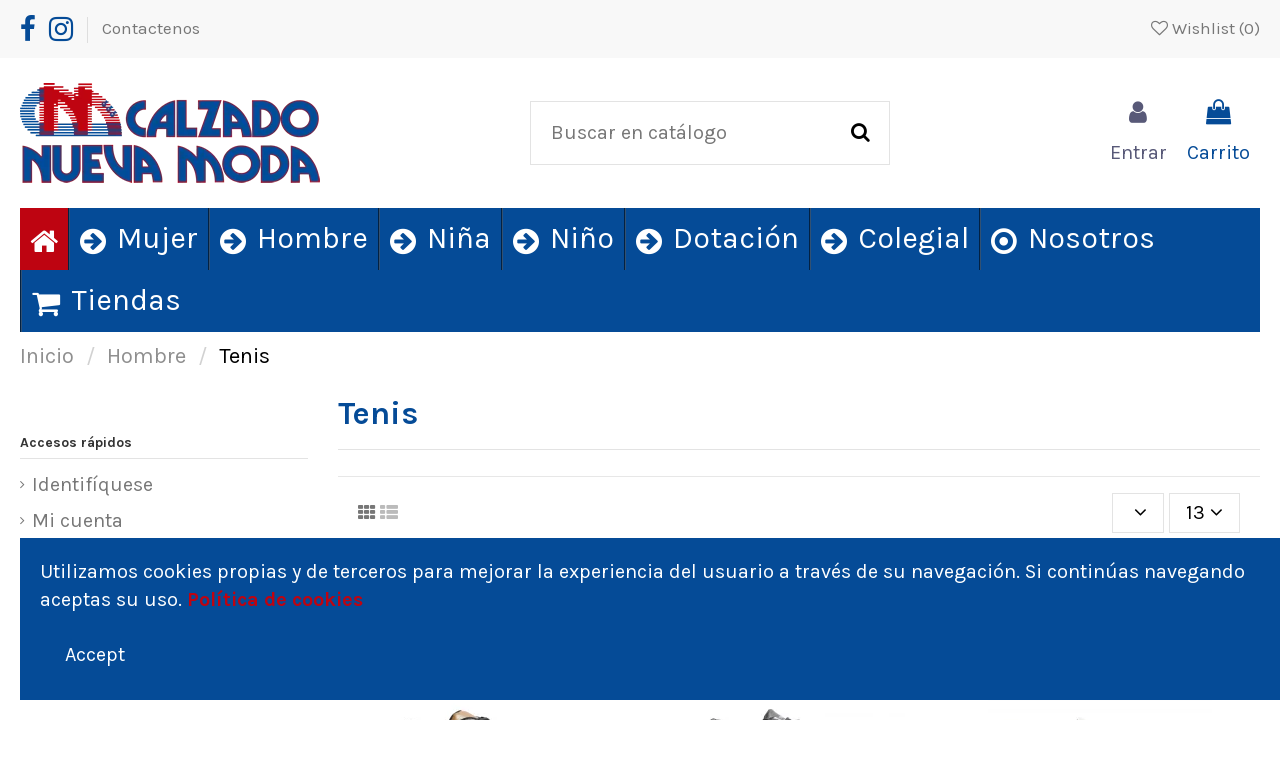

--- FILE ---
content_type: text/html; charset=utf-8
request_url: https://calzadonuevamoda.com.co/24-tenis-hombre
body_size: 28033
content:
<!doctype html>
<html lang="cb">

<head>
    
        
  <meta charset="utf-8">


  <meta http-equiv="x-ua-compatible" content="ie=edge">



  


  <title>Tenis para hombre | Calzado Nueva Moda</title>
  <meta name="description" content="Encuentra los mejores tenis para hombre, variedad de zapatos deportivos para todos los gustos a los mejores precios. Compra en Calzado Nueva Moda haciendo clic aquí">
  <meta name="keywords" content="tenis, tenis hombre, zapatos deportivos, zapatos deportivos hombre, zapatos informales">
    
                                        <link rel="canonical" href="https://calzadonuevamoda.com.co/24-tenis-hombre">
                        

  
          <link rel="alternate" href="https://calzadonuevamoda.com.co/24-tenis-hombre" hreflang="es-co">
      



    <meta property="og:title" content="Tenis para hombre | Calzado Nueva Moda"/>
    <meta property="og:url" content="https://calzadonuevamoda.com.co/24-tenis-hombre"/>
    <meta property="og:site_name" content="Calzado Nueva Moda"/>
    <meta property="og:description" content="Encuentra los mejores tenis para hombre, variedad de zapatos deportivos para todos los gustos a los mejores precios. Compra en Calzado Nueva Moda haciendo clic aquí">
    <meta property="og:type" content="website">



            
          <meta property="og:image" content="https://calzadonuevamoda.com.co/img/my-shop-logo-1589433344.jpg" />
    
    





      <meta name="viewport" content="initial-scale=1,user-scalable=no,maximum-scale=1,width=device-width">
  


  <meta name="theme-color" content="#ffffff">
  <meta name="msapplication-navbutton-color" content="#ffffff">


  <link rel="icon" type="image/vnd.microsoft.icon" href="/img/favicon.ico?1589434274">
  <link rel="shortcut icon" type="image/x-icon" href="/img/favicon.ico?1589434274">
      <link rel="apple-touch-icon" href="/img/cms/logo calzado nueva moda.png">
        <link rel="icon" sizes="192x192" href="/img/cms/logo calzado nueva moda.png">
  


      <link href="https://fonts.googleapis.com/css?family=Karla:400,700" rel="stylesheet">
    



<script type="application/ld+json">

{
"@context": "https://schema.org",
"@type": "Organization",
"url": "https://calzadonuevamoda.com.co/",
"name": "Calzado Nueva Moda",
"logo": "/img/my-shop-logo-1589433344.jpg",
"@id": "#store-organization"
}

</script>




    <link rel="stylesheet" href="https://calzadonuevamoda.com.co/themes/warehouse/assets/cache/theme-d7ccf1254.css" type="text/css" media="all">




  

  <script type="text/javascript">
        var elementorFrontendConfig = {"isEditMode":"","stretchedSectionContainer":"","is_rtl":""};
        var iqitTheme = {"rm_sticky":"down","rm_breakpoint":0,"op_preloader":"0","cart_style":"side","cart_confirmation":"modal","h_layout":"2","f_fixed":"","f_layout":"1","h_absolute":"0","h_sticky":"menu","hw_width":"inherit","h_search_type":"box","pl_lazyload":true,"pl_infinity":false,"pl_rollover":true,"pl_crsl_autoplay":false,"pl_slider_ld":3,"pl_slider_d":2,"pl_slider_t":3,"pl_slider_p":2,"pp_thumbs":"bottom","pp_zoom":"inner","pp_tabs":"tabh"};
        var iqitcountdown_days = "d.";
        var iqitextendedproduct = {"speed":false};
        var iqitmegamenu = {"sticky":"false","containerSelector":"#wrapper > .container"};
        var iqitreviews = [];
        var iqitwishlist = {"nbProducts":0};
        var prestashop = {"cart":{"products":[],"totals":{"total":{"type":"total","label":"Total","amount":0,"value":"$\u00a00"},"total_including_tax":{"type":"total","label":"Total (con IVA)","amount":0,"value":"$\u00a00"},"total_excluding_tax":{"type":"total","label":"Total (IVA excl.)","amount":0,"value":"$\u00a00"}},"subtotals":{"products":{"type":"products","label":"Subtotal","amount":0,"value":"$\u00a00"},"discounts":null,"shipping":{"type":"shipping","label":"Transporte","amount":0,"value":"Por calcular"},"tax":{"type":"tax","label":"Incluido IVA","amount":0,"value":"$\u00a00"}},"products_count":0,"summary_string":"0 art\u00edculos","vouchers":{"allowed":1,"added":[]},"discounts":[],"minimalPurchase":0,"minimalPurchaseRequired":""},"currency":{"name":"Peso colombiano","iso_code":"COP","iso_code_num":"170","sign":"$"},"customer":{"lastname":null,"firstname":null,"email":null,"birthday":null,"newsletter":null,"newsletter_date_add":null,"optin":null,"website":null,"company":null,"siret":null,"ape":null,"is_logged":false,"gender":{"type":null,"name":null},"addresses":[]},"language":{"name":"Espa\u00f1ol CO ( Spanish)","iso_code":"cb","locale":"es-CO","language_code":"es-co","is_rtl":"0","date_format_lite":"Y-m-d","date_format_full":"Y-m-d H:i:s","id":2},"page":{"title":"","canonical":"https:\/\/calzadonuevamoda.com.co\/24-tenis-hombre","meta":{"title":"Tenis para hombre | Calzado Nueva Moda","description":"Encuentra los mejores tenis para hombre, variedad de zapatos deportivos para todos los gustos a los mejores precios. Compra en Calzado Nueva Moda haciendo clic aqu\u00ed","keywords":"tenis, tenis hombre, zapatos deportivos, zapatos deportivos hombre, zapatos informales","robots":"index"},"page_name":"category","body_classes":{"lang-cb":true,"lang-rtl":false,"country-CO":true,"currency-COP":true,"layout-left-column":true,"page-category":true,"tax-display-enabled":true,"category-id-24":true,"category-Tenis":true,"category-id-parent-12":true,"category-depth-level-3":true},"admin_notifications":[]},"shop":{"name":"Calzado Nueva Moda","logo":"\/img\/my-shop-logo-1589433344.jpg","stores_icon":"\/img\/logo_stores.png","favicon":"\/img\/favicon.ico"},"urls":{"base_url":"https:\/\/calzadonuevamoda.com.co\/","current_url":"https:\/\/calzadonuevamoda.com.co\/24-tenis-hombre","shop_domain_url":"https:\/\/calzadonuevamoda.com.co","img_ps_url":"https:\/\/calzadonuevamoda.com.co\/img\/","img_cat_url":"https:\/\/calzadonuevamoda.com.co\/img\/c\/","img_lang_url":"https:\/\/calzadonuevamoda.com.co\/img\/l\/","img_prod_url":"https:\/\/calzadonuevamoda.com.co\/img\/p\/","img_manu_url":"https:\/\/calzadonuevamoda.com.co\/img\/m\/","img_sup_url":"https:\/\/calzadonuevamoda.com.co\/img\/su\/","img_ship_url":"https:\/\/calzadonuevamoda.com.co\/img\/s\/","img_store_url":"https:\/\/calzadonuevamoda.com.co\/img\/st\/","img_col_url":"https:\/\/calzadonuevamoda.com.co\/img\/co\/","img_url":"https:\/\/calzadonuevamoda.com.co\/themes\/warehouse\/assets\/img\/","css_url":"https:\/\/calzadonuevamoda.com.co\/themes\/warehouse\/assets\/css\/","js_url":"https:\/\/calzadonuevamoda.com.co\/themes\/warehouse\/assets\/js\/","pic_url":"https:\/\/calzadonuevamoda.com.co\/upload\/","pages":{"address":"https:\/\/calzadonuevamoda.com.co\/direccion","addresses":"https:\/\/calzadonuevamoda.com.co\/direcciones","authentication":"https:\/\/calzadonuevamoda.com.co\/iniciar-sesion","cart":"https:\/\/calzadonuevamoda.com.co\/carrito","category":"https:\/\/calzadonuevamoda.com.co\/index.php?controller=category","cms":"https:\/\/calzadonuevamoda.com.co\/index.php?controller=cms","contact":"https:\/\/calzadonuevamoda.com.co\/contactenos","discount":"https:\/\/calzadonuevamoda.com.co\/descuento","guest_tracking":"https:\/\/calzadonuevamoda.com.co\/seguimiento-pedido-invitado","history":"https:\/\/calzadonuevamoda.com.co\/historial-compra","identity":"https:\/\/calzadonuevamoda.com.co\/datos-personales","index":"https:\/\/calzadonuevamoda.com.co\/","my_account":"https:\/\/calzadonuevamoda.com.co\/mi-cuenta","order_confirmation":"https:\/\/calzadonuevamoda.com.co\/confirmacion-pedido","order_detail":"https:\/\/calzadonuevamoda.com.co\/index.php?controller=order-detail","order_follow":"https:\/\/calzadonuevamoda.com.co\/seguimiento-pedido","order":"https:\/\/calzadonuevamoda.com.co\/pedido","order_return":"https:\/\/calzadonuevamoda.com.co\/index.php?controller=order-return","order_slip":"https:\/\/calzadonuevamoda.com.co\/facturas-abono","pagenotfound":"https:\/\/calzadonuevamoda.com.co\/pagina-no-encontrada","password":"https:\/\/calzadonuevamoda.com.co\/recuperar-contrase\u00f1a","pdf_invoice":"https:\/\/calzadonuevamoda.com.co\/index.php?controller=pdf-invoice","pdf_order_return":"https:\/\/calzadonuevamoda.com.co\/index.php?controller=pdf-order-return","pdf_order_slip":"https:\/\/calzadonuevamoda.com.co\/index.php?controller=pdf-order-slip","prices_drop":"https:\/\/calzadonuevamoda.com.co\/productos-rebajados","product":"https:\/\/calzadonuevamoda.com.co\/index.php?controller=product","search":"https:\/\/calzadonuevamoda.com.co\/busqueda","sitemap":"https:\/\/calzadonuevamoda.com.co\/mapa del sitio","stores":"https:\/\/calzadonuevamoda.com.co\/tiendas","supplier":"https:\/\/calzadonuevamoda.com.co\/proveedor","register":"https:\/\/calzadonuevamoda.com.co\/iniciar-sesion?create_account=1","order_login":"https:\/\/calzadonuevamoda.com.co\/pedido?login=1"},"alternative_langs":{"es-co":"https:\/\/calzadonuevamoda.com.co\/24-tenis-hombre"},"theme_assets":"\/themes\/warehouse\/assets\/","actions":{"logout":"https:\/\/calzadonuevamoda.com.co\/?mylogout="},"no_picture_image":{"bySize":{"small_default":{"url":"https:\/\/calzadonuevamoda.com.co\/img\/p\/cb-default-small_default.jpg","width":98,"height":127},"cart_default":{"url":"https:\/\/calzadonuevamoda.com.co\/img\/p\/cb-default-cart_default.jpg","width":125,"height":162},"home_default":{"url":"https:\/\/calzadonuevamoda.com.co\/img\/p\/cb-default-home_default.jpg","width":236,"height":305},"large_default":{"url":"https:\/\/calzadonuevamoda.com.co\/img\/p\/cb-default-large_default.jpg","width":381,"height":492},"medium_default":{"url":"https:\/\/calzadonuevamoda.com.co\/img\/p\/cb-default-medium_default.jpg","width":452,"height":584},"thickbox_default":{"url":"https:\/\/calzadonuevamoda.com.co\/img\/p\/cb-default-thickbox_default.jpg","width":1100,"height":1422}},"small":{"url":"https:\/\/calzadonuevamoda.com.co\/img\/p\/cb-default-small_default.jpg","width":98,"height":127},"medium":{"url":"https:\/\/calzadonuevamoda.com.co\/img\/p\/cb-default-large_default.jpg","width":381,"height":492},"large":{"url":"https:\/\/calzadonuevamoda.com.co\/img\/p\/cb-default-thickbox_default.jpg","width":1100,"height":1422},"legend":""}},"configuration":{"display_taxes_label":true,"display_prices_tax_incl":true,"is_catalog":false,"show_prices":true,"opt_in":{"partner":true},"quantity_discount":{"type":"discount","label":"Descuento"},"voucher_enabled":1,"return_enabled":0},"field_required":{"optin":"El campo optin es necesario."},"breadcrumb":{"links":[{"title":"Inicio","url":"https:\/\/calzadonuevamoda.com.co\/"},{"title":"Hombre","url":"https:\/\/calzadonuevamoda.com.co\/12-hombre"},{"title":"Tenis","url":"https:\/\/calzadonuevamoda.com.co\/24-tenis-hombre"}],"count":3},"link":{"protocol_link":"https:\/\/","protocol_content":"https:\/\/"},"time":1769459859,"static_token":"37a58f48cf069f701b5a85efa8ad26d9","token":"f6f631e183a43edc65305e6444a11e8c"};
        var psemailsubscription_subscription = "https:\/\/calzadonuevamoda.com.co\/module\/ps_emailsubscription\/subscription";
      </script>



  <!-- emarketing start -->


<!-- emarketing end --><script>
	
   (
	function(i,s,o,g,r,a,m)
		{
				i['GoogleAnalyticsObject']=r;i[r]=i[r]||function(){
						(i[r].q=i[r].q||[]).push(arguments)
					},
				i[r].l=1*new Date();a=s.createElement(o),
				m=s.getElementsByTagName(o)[0];a.async=1;a.src=g;m.parentNode.insertBefore(a,m)
		}
	)(window,document,'script','//www.google-analytics.com/analytics.js','ga');
	
	ga('create', 'UA-170638581-1', 'auto');
	ga('send', 'pageview');
</script>

<!-- Facebook Pixel Code -->
<script>
  
  !function(f,b,e,v,n,t,s)
  {if(f.fbq)return;n=f.fbq=function(){n.callMethod?
  n.callMethod.apply(n,arguments):n.queue.push(arguments)};
  if(!f._fbq)f._fbq=n;n.push=n;n.loaded=!0;n.version='2.0';
  n.queue=[];t=b.createElement(e);t.async=!0;
  t.src=v;s=b.getElementsByTagName(e)[0];
  s.parentNode.insertBefore(t,s)}(window, document,'script',
  'https://connect.facebook.net/en_US/fbevents.js');
  
  fbq('init', '3416256838385458');
  fbq('track', 'PageView');
</script>
<noscript><img height="1" width="1" style="display:none"
  src="https://www.facebook.com/tr?id=3416256838385458&ev=PageView&noscript=1"
/></noscript>
<!-- End Facebook Pixel Code -->






  
 
 <!-- Global site tag (gtag.js) - Google Ads: 614009173 --> <script async src="https://www.googletagmanager.com/gtag/js?id=AW-614009173"></script> <script> window.dataLayer = window.dataLayer || []; function gtag(){dataLayer.push(arguments);} gtag('js', new Date()); gtag('config', 'AW-614009173'); </script>
 
 
    
    
    </head>

<body id="category" class="lang-cb country-co currency-cop layout-left-column page-category tax-display-enabled category-id-24 category-tenis category-id-parent-12 category-depth-level-3 body-desktop-header-style-w-2">


    


<main id="main-page-content"  >
    
            

    <header id="header" class="desktop-header-style-w-2">
        
            
  <div class="header-banner">
    
  </div>




            <nav class="header-nav">
        <div class="container">
    
        <div class="row justify-content-between">
            <div class="col col-auto col-md left-nav">
                 <div class="d-inline-block"> 

<ul class="social-links _topbar" itemscope itemtype="https://schema.org/Organization" itemid="#store-organization">
    <li class="facebook"><a itemprop="sameAs" href="https://www.facebook.com/calzadonuevamoda" target="_blank" rel="noreferrer noopener"><i class="fa fa-facebook" aria-hidden="true"></i></a></li>    <li class="instagram"><a itemprop="sameAs" href="https://www.instagram.com/calzadonuevamoda/" target="_blank" rel="noreferrer noopener"><i class="fa fa-instagram" aria-hidden="true"></i></a></li>          </ul>

 </div>                             <div class="block-iqitlinksmanager block-iqitlinksmanager-2 block-links-inline d-inline-block">
            <ul>
                                                            <li>
                            <a
                                    href="https://calzadonuevamoda.com.co/contactenos"
                                    title="Ponte en contacto con nosotros"                            >
                                Contactenos
                            </a>
                        </li>
                                                </ul>
        </div>
    
            </div>
            <div class="col col-auto center-nav text-center">
                
             </div>
            <div class="col col-auto col-md right-nav text-right">
                <div class="d-inline-block">
    <a href="//calzadonuevamoda.com.co/module/iqitwishlist/view">
        <i class="fa fa-heart-o" aria-hidden="true"></i> Wishlist (<span
                id="iqitwishlist-nb"></span>)
    </a>
</div>

             </div>
        </div>

                        </div>
            </nav>
        



<div id="desktop-header" class="desktop-header-style-2">
            
<div class="header-top">
    <div id="desktop-header-container" class="container">
        <div class="row align-items-center">
                            <div class="col col-auto col-header-left">
                    <div id="desktop_logo">
                        <a href="https://calzadonuevamoda.com.co/">
                            <img class="logo img-fluid"
                                 src="/img/my-shop-logo-1589433344.jpg"  srcset="/img/cms/logo calzado nueva moda.png 2x"                                 alt="Calzado Nueva Moda">
                        </a>
                    </div>
                    
                </div>
                <div class="col col-header-center">
                                        <!-- Block search module TOP -->

<!-- Block search module TOP -->
<div id="search_widget" class="search-widget" data-search-controller-url="https://calzadonuevamoda.com.co/module/iqitsearch/searchiqit">
    <form method="get" action="https://calzadonuevamoda.com.co/module/iqitsearch/searchiqit">
        <input type="hidden" name="fc" value="module">
        <input type="hidden" name="module" value="iqitsearch">
        <input type="hidden" name="controller" value="searchiqit">
        <div class="input-group">
            <input type="text" name="s" value="" data-all-text="Mostrar todos los resultados"
                   data-blog-text="Blog post"
                   data-product-text="Product"
                   data-brands-text="Marca"
                   placeholder="Buscar en catálogo" class="form-control form-search-control" />
            <button type="submit" class="search-btn">
                <i class="fa fa-search"></i>
            </button>
        </div>
    </form>
</div>
<!-- /Block search module TOP -->

<!-- /Block search module TOP -->


                    
                </div>
                        <div class="col col-auto col-header-right">
                <div class="row no-gutters justify-content-end">

                    
                                            <div id="header-user-btn" class="col col-auto header-btn-w header-user-btn-w">
            <a href="https://calzadonuevamoda.com.co/mi-cuenta"
           title="Iniciar sesión"
           rel="nofollow" class="header-btn header-user-btn">
            <i class="fa fa-user fa-fw icon" aria-hidden="true"></i>
            <span class="title">Entrar</span>
        </a>
    </div>









                                        

                    

                                            
                                                    <div id="ps-shoppingcart-wrapper" class="col col-auto">
    <div id="ps-shoppingcart"
         class="header-btn-w header-cart-btn-w ps-shoppingcart side-cart">
         <div id="blockcart" class="blockcart cart-preview"
         data-refresh-url="//calzadonuevamoda.com.co/module/ps_shoppingcart/ajax">
        <a id="cart-toogle" class="cart-toogle header-btn header-cart-btn" data-toggle="dropdown" data-display="static">
            <i class="fa fa-shopping-bag fa-fw icon" aria-hidden="true"><span class="cart-products-count-btn  d-none">0</span></i>
            <span class="info-wrapper">
            <span class="title">Carrito</span>
            <span class="cart-toggle-details">
            <span class="text-faded cart-separator"> / </span>
                            Vacío
                        </span>
            </span>
        </a>
        <div id="_desktop_blockcart-content" class="dropdown-menu-custom dropdown-menu">
    <div id="blockcart-content" class="blockcart-content" >
        <div class="cart-title">
            <span class="modal-title">Tu carrito</span>
            <button type="button" id="js-cart-close" class="close">
                <span>×</span>
            </button>
            <hr>
        </div>
                    <span class="no-items">No hay artículos en tu carrito</span>
            </div>
</div> </div>




    </div>
</div>
                                                
                                    </div>
                
            </div>
            <div class="col-12">
                <div class="row">
                    
                </div>
            </div>
        </div>
    </div>
</div>
<div class="container iqit-megamenu-container">	<div id="iqitmegamenu-wrapper" class="iqitmegamenu-wrapper iqitmegamenu-all">
		<div class="container container-iqitmegamenu">
		<div id="iqitmegamenu-horizontal" class="iqitmegamenu  clearfix" role="navigation">

								
				<nav id="cbp-hrmenu" class="cbp-hrmenu cbp-horizontal cbp-hrsub-narrow">
					<ul>
												<li id="cbp-hrmenu-tab-1" class="cbp-hrmenu-tab cbp-hrmenu-tab-1 cbp-onlyicon ">
	<a href="https://calzadonuevamoda.com.co/" class="nav-link" >

								<span class="cbp-tab-title"> <i class="icon fa fa-home cbp-mainlink-icon"></i>
								</span>
														</a>
													</li>
												<li id="cbp-hrmenu-tab-7" class="cbp-hrmenu-tab cbp-hrmenu-tab-7 ">
	<a href="https://calzadonuevamoda.com.co/11-mujer" class="nav-link" >

								<span class="cbp-tab-title"> <i class="icon fa fa-arrow-circle-right cbp-mainlink-icon"></i>
								Mujer</span>
														</a>
													</li>
												<li id="cbp-hrmenu-tab-8" class="cbp-hrmenu-tab cbp-hrmenu-tab-8 ">
	<a href="https://calzadonuevamoda.com.co/12-hombre" class="nav-link" >

								<span class="cbp-tab-title"> <i class="icon fa fa-arrow-circle-right cbp-mainlink-icon"></i>
								Hombre</span>
														</a>
													</li>
												<li id="cbp-hrmenu-tab-9" class="cbp-hrmenu-tab cbp-hrmenu-tab-9 ">
	<a href="https://calzadonuevamoda.com.co/13-nina" class="nav-link" >

								<span class="cbp-tab-title"> <i class="icon fa fa-arrow-circle-right cbp-mainlink-icon"></i>
								Niña</span>
														</a>
													</li>
												<li id="cbp-hrmenu-tab-10" class="cbp-hrmenu-tab cbp-hrmenu-tab-10 ">
	<a href="https://calzadonuevamoda.com.co/14-nino" class="nav-link" >

								<span class="cbp-tab-title"> <i class="icon fa fa-arrow-circle-right cbp-mainlink-icon"></i>
								Niño</span>
														</a>
													</li>
												<li id="cbp-hrmenu-tab-11" class="cbp-hrmenu-tab cbp-hrmenu-tab-11 ">
	<a href="https://calzadonuevamoda.com.co/15-dotacion" class="nav-link" >

								<span class="cbp-tab-title"> <i class="icon fa fa-arrow-circle-right cbp-mainlink-icon"></i>
								Dotación</span>
														</a>
													</li>
												<li id="cbp-hrmenu-tab-12" class="cbp-hrmenu-tab cbp-hrmenu-tab-12 ">
	<a href="https://calzadonuevamoda.com.co/16-zapato-colegial" class="nav-link" >

								<span class="cbp-tab-title"> <i class="icon fa fa-arrow-circle-right cbp-mainlink-icon"></i>
								Colegial</span>
														</a>
													</li>
												<li id="cbp-hrmenu-tab-13" class="cbp-hrmenu-tab cbp-hrmenu-tab-13 ">
	<a href="https://calzadonuevamoda.com.co/content/4-nosotros" class="nav-link" >

								<span class="cbp-tab-title"> <i class="icon fa fa-dot-circle-o cbp-mainlink-icon"></i>
								Nosotros</span>
														</a>
													</li>
												<li id="cbp-hrmenu-tab-15" class="cbp-hrmenu-tab cbp-hrmenu-tab-15 ">
	<a href="https://calzadonuevamoda.com.co/content/13-tiendas" class="nav-link" >

								<span class="cbp-tab-title"> <i class="icon fa fa-shopping-cart cbp-mainlink-icon"></i>
								Tiendas</span>
														</a>
													</li>
											</ul>
				</nav>
		</div>
		</div>
		<div id="sticky-cart-wrapper"></div>
	</div>

<div id="_desktop_iqitmegamenu-mobile">
	<ul id="iqitmegamenu-mobile">
		



	
	<li><a  href="https://calzadonuevamoda.com.co/" >Inicio</a></li><li><span class="mm-expand"><i class="fa fa-angle-down expand-icon" aria-hidden="true"></i><i class="fa fa-angle-up close-icon" aria-hidden="true"></i></span><a  href="https://calzadonuevamoda.com.co/11-mujer" >Mujer</a>
	<ul><li><a  href="https://calzadonuevamoda.com.co/17-botas-y-botines" >Botas y Botines</a></li><li><a  href="https://calzadonuevamoda.com.co/18-sandalias-mujer" >Sandalias</a></li><li><a  href="https://calzadonuevamoda.com.co/19-tenis-mujer" >Tenis</a></li><li><a  href="https://calzadonuevamoda.com.co/20-zapatos-de-tacon-bajo" >Zapatos de tacón bajo</a></li><li><a  href="https://calzadonuevamoda.com.co/21-zapatos-de-tacon-alto" >Zapatos de tacón alto</a></li></ul></li><li><span class="mm-expand"><i class="fa fa-angle-down expand-icon" aria-hidden="true"></i><i class="fa fa-angle-up close-icon" aria-hidden="true"></i></span><a  href="https://calzadonuevamoda.com.co/12-hombre" >Hombre</a>
	<ul><li><a  href="https://calzadonuevamoda.com.co/22-sandalias-hombre" >Sandalias</a></li><li><a  href="https://calzadonuevamoda.com.co/23-botas-hombre" >Botas</a></li><li><a  href="https://calzadonuevamoda.com.co/24-tenis-hombre" >Tenis</a></li><li><a  href="https://calzadonuevamoda.com.co/25-zapatos-moda-casual-hombre" >Zapatos Moda Casual</a></li><li><a  href="https://calzadonuevamoda.com.co/26-zapatos-formales-hombre" >Zapatos Formales</a></li><li><a  href="https://calzadonuevamoda.com.co/29-guayos" >Guayos</a></li></ul></li><li><span class="mm-expand"><i class="fa fa-angle-down expand-icon" aria-hidden="true"></i><i class="fa fa-angle-up close-icon" aria-hidden="true"></i></span><a  href="https://calzadonuevamoda.com.co/13-nina" >Niña</a>
	<ul><li><a  href="https://calzadonuevamoda.com.co/27-zapatos-deportivos-nina" >Zapatos Deportivos</a></li><li><a  href="https://calzadonuevamoda.com.co/28-zapatos-formales-nina" >Zapatos Formales</a></li></ul></li><li><span class="mm-expand"><i class="fa fa-angle-down expand-icon" aria-hidden="true"></i><i class="fa fa-angle-up close-icon" aria-hidden="true"></i></span><a  href="https://calzadonuevamoda.com.co/14-nino" >Niño</a>
	<ul><li><a  href="https://calzadonuevamoda.com.co/30-zapatos-deportivos-nino" >Zapatos Deportivos</a></li><li><a  href="https://calzadonuevamoda.com.co/32-zapatos-formales-nino" >Zapatos Formales</a></li><li><a  href="https://calzadonuevamoda.com.co/33-guayos-nino" >Guayos</a></li></ul></li><li><span class="mm-expand"><i class="fa fa-angle-down expand-icon" aria-hidden="true"></i><i class="fa fa-angle-up close-icon" aria-hidden="true"></i></span><a  href="https://calzadonuevamoda.com.co/15-dotacion" >Dotación</a>
	<ul><li><a  href="https://calzadonuevamoda.com.co/34-zapatos-dotacion-mujer" >Mujer</a></li><li><a  href="https://calzadonuevamoda.com.co/35-zapatos-dotacion-hombre" >Hombre</a></li><li><a  href="https://calzadonuevamoda.com.co/37-zapatos-dotacion-enfermeria" >Enfermería</a></li></ul></li><li><a  href="https://calzadonuevamoda.com.co/16-zapato-colegial" >Colegial</a></li><li><a  href="https://calzadonuevamoda.com.co/content/4-nosotros" >Nosotros</a></li><li><a  href="https://calzadonuevamoda.com.co/content/13-tiendas" >Tiendas</a></li>
	</ul>
</div>
</div>


    </div>



    <div id="mobile-header" class="mobile-header-style-2">
                    <div id="mobile-header-sticky">
    <div class="container">
        <div class="mobile-main-bar">
            <div class="row no-gutters align-items-center row-mobile-header">
                <div class="col col-mobile-logo">
                    <a href="https://calzadonuevamoda.com.co/">
                        <img class="logo img-fluid"
                             src="/img/my-shop-logo-1589433344.jpg"  srcset="/img/cms/logo calzado nueva moda.png 2x"                             alt="Calzado Nueva Moda">
                    </a>
                </div>
                <div id="mobile-btn-search" class="col col-auto col-mobile-btn col-mobile-btn-search">
                    <a  class="m-nav-btn" data-toggle="dropdown" data-display="static"><i class="fa fa-search" aria-hidden="true"></i>
                        <span>Search</span></a>
                    <div id="search-widget-mobile" class="dropdown-content dropdown-menu dropdown-mobile search-widget">
                        
                                                    
<!-- Block search module TOP -->
<form method="get" action="https://calzadonuevamoda.com.co/module/iqitsearch/searchiqit">
    <input type="hidden" name="fc" value="module">
    <input type="hidden" name="module" value="iqitsearch">
    <input type="hidden" name="controller" value="searchiqit">
    <div class="input-group">
        <input type="text" name="s" value=""
               placeholder="Buscar"
               data-all-text="Show all results"
               data-blog-text="Blog post"
               data-product-text="Product"
               data-brands-text="Marca"
               class="form-control form-search-control">
        <button type="submit" class="search-btn">
            <i class="fa fa-search"></i>
        </button>
    </div>
</form>
<!-- /Block search module TOP -->

                                                
                    </div>
                </div>
                <div class="col col-auto col-mobile-btn col-mobile-btn-account">
                    <a href="https://calzadonuevamoda.com.co/mi-cuenta" class="m-nav-btn"><i class="fa fa-user" aria-hidden="true"></i>
                        <span>     
                                                            Entrar
                                                        </span></a>
                </div>
                
                                <div
                     class="col col-auto col-mobile-btn col-mobile-btn-cart ps-shoppingcart side-cart">
                    <div id="mobile-cart-wrapper">
                        <a id="mobile-cart-toogle" class="m-nav-btn" data-display="static" data-toggle="dropdown"><i class="fa fa-shopping-bag mobile-bag-icon" aria-hidden="true"><span id="mobile-cart-products-count" class="cart-products-count cart-products-count-btn">
                                    
                                                                            0
                                                                        
                                </span></i>
                            <span>Carrito</span></a>
                        <div id="_mobile_blockcart-content" class="dropdown-menu-custom dropdown-menu"></div>
                    </div>
                </div>
                                <div class="col col-auto col-mobile-btn col-mobile-btn-menu col-mobile-menu-dropdown">
                    <a class="m-nav-btn" data-toggle="dropdown" data-display="static"><i class="fa fa-bars" aria-hidden="true"></i>
                        <span>Menu</span></a>
                    <div id="mobile_menu_click_overlay"></div>
                    <div id="_mobile_iqitmegamenu-mobile" class="dropdown-menu-custom dropdown-menu"></div>
                </div>
            </div>
        </div>
    </div>
</div>
            </div>



        
    </header>

    <section id="wrapper">
        
        

<div class="container">
<nav data-depth="3" class="breadcrumb">
                <div class="row align-items-center">
                <div class="col">
                    <ol itemscope itemtype="https://schema.org/BreadcrumbList">
                        
                                                            
                                                                    <li itemprop="itemListElement" itemscope
                                        itemtype="https://schema.org/ListItem">

                                        <a itemprop="item" href="https://calzadonuevamoda.com.co/">                                            <span itemprop="name">Inicio</span>
                                        </a>

                                        <meta itemprop="position" content="1">
                                                                            </li>
                                
                                                            
                                                                    <li itemprop="itemListElement" itemscope
                                        itemtype="https://schema.org/ListItem">

                                        <a itemprop="item" href="https://calzadonuevamoda.com.co/12-hombre">                                            <span itemprop="name">Hombre</span>
                                        </a>

                                        <meta itemprop="position" content="2">
                                                                            </li>
                                
                                                            
                                                                    <li itemprop="itemListElement" itemscope
                                        itemtype="https://schema.org/ListItem">

                                        <span itemprop="item" content="https://calzadonuevamoda.com.co/24-tenis-hombre">                                            <span itemprop="name">Tenis</span>
                                        </span>

                                        <meta itemprop="position" content="3">
                                                                            </li>
                                
                                                    
                    </ol>
                </div>
                <div class="col col-auto"> </div>
            </div>
            </nav>
</div>
        <div id="inner-wrapper" class="container">
            
            
                
<aside id="notifications">
    
    
    
    </aside>
            

            
                <div class="row">
            

                
 <div id="content-wrapper"
         class="left-column col-12 col-md-9 ">
        
        
    <section id="main">
        
    <div id="js-product-list-header">

        <h1 class="h1 page-title"><span>Tenis</span></h1>

</div>

    

    

    
    
        


        <section id="products">
                            
                    <div id="">
                        
<div id="js-active-search-filters" class="hide">
    </div>

                    </div>
                
                <div id="">
                    
                        <div id="js-product-list-top" class="products-selection">
    <div class="row align-items-center justify-content-between small-gutters">
                    <div class="col col-auto facated-toggler"></div>
        
                                                                                                            
                                                         



                <div class="col view-switcher hidden-sm-down">
            <a href="https://calzadonuevamoda.com.co/24-tenis-hombre?order=product.price.desc&productListView=grid" class="current js-search-link" data-button-action="change-list-view" data-view="grid"  rel="nofollow"><i class="fa fa-th" aria-hidden="true"></i></a>
            <a href="https://calzadonuevamoda.com.co/24-tenis-hombre?order=product.price.desc&productListView=list" class=" js-search-link" data-button-action="change-list-view" data-view="list"  rel="nofollow"><i class="fa fa-th-list" aria-hidden="true"></i></a>
        </div>
            
                    <div class="col col-auto col-left-sort">
                
                    
<div class="products-sort-nb-dropdown products-sort-order dropdown">
    <a class="select-title expand-more form-control" rel="nofollow" data-toggle="dropdown" data-display="static" aria-haspopup="true" aria-expanded="false">
       <span class="select-title-name"></span>
        <i class="fa fa-angle-down" aria-hidden="true"></i>
    </a>
    <div class="dropdown-menu">
                                <a
                    rel="nofollow"
                    href="https://calzadonuevamoda.com.co/24-tenis-hombre?order=product.position.asc"
                    class="select-list dropdown-item js-search-link"
            >
                Relevancia
            </a>
                                <a
                    rel="nofollow"
                    href="https://calzadonuevamoda.com.co/24-tenis-hombre?order=product.name.asc"
                    class="select-list dropdown-item js-search-link"
            >
                Nombre, A a Z
            </a>
                                <a
                    rel="nofollow"
                    href="https://calzadonuevamoda.com.co/24-tenis-hombre?order=product.name.desc"
                    class="select-list dropdown-item js-search-link"
            >
                Nombre, Z a A
            </a>
                                <a
                    rel="nofollow"
                    href="https://calzadonuevamoda.com.co/24-tenis-hombre?order=product.price.asc"
                    class="select-list dropdown-item js-search-link"
            >
                Precio: menor a mayor
            </a>
                                <a
                    rel="nofollow"
                    href="https://calzadonuevamoda.com.co/24-tenis-hombre?order=product.price.desc"
                    class="select-list dropdown-item js-search-link"
            >
                Precio: mayor a menor
            </a>
            </div>
</div>

<div class="products-sort-nb-dropdown products-nb-per-page dropdown">
    <a class="select-title expand-more form-control" rel="nofollow" data-toggle="dropdown" data-display="static" aria-haspopup="true" aria-expanded="false">
        13
        <i class="fa fa-angle-down" aria-hidden="true"></i>
    </a>

    <div class="dropdown-menu">
        <a
                rel="nofollow"
                href="https://calzadonuevamoda.com.co/24-tenis-hombre?order=product.price.desc&resultsPerPage=12"
                class="select-list dropdown-item js-search-link"
        >
            12
        </a>
        <a
                rel="nofollow"
                href="https://calzadonuevamoda.com.co/24-tenis-hombre?order=product.price.desc&resultsPerPage=24"
                class="select-list dropdown-item js-search-link"
        >
            24
        </a>
        <a
                rel="nofollow"
                href="https://calzadonuevamoda.com.co/24-tenis-hombre?order=product.price.desc&resultsPerPage=36"
                class="select-list dropdown-item js-search-link"
        >
            36
        </a>
        <a
                rel="nofollow"
                href="https://calzadonuevamoda.com.co/24-tenis-hombre?order=product.price.desc&resultsPerPage=9999999"
                class="select-list dropdown-item js-search-link"
        >
            Mostrar todo
        </a>
     </div>
</div>
                
            </div>
            <div class="col col-auto pagination-wrapper hidden-sm-down">
                
<nav class="pagination">
    
            
</nav>

            </div>
            </div>
</div>

                    
                </div>
                                <div id="">
                    
                        <div id="facets-loader-icon"><i class="fa fa-circle-o-notch fa-spin"></i></div>
                        <div id="js-product-list">
    <div class="products row products-grid">
                    
                                    
    <div class="js-product-miniature-wrapper         col-6 col-md-4 col-lg-6 col-xl-4     ">
        <article
                class="product-miniature product-miniature-default product-miniature-grid product-miniature-layout-1 js-product-miniature"
                data-id-product="556"
                data-id-product-attribute="4640"

        >

                    
    
    <div class="thumbnail-container">
        <a href="https://calzadonuevamoda.com.co/home/556-4640-tenis.html#/43-tallas-37/74-color-negro_cafe" class="thumbnail product-thumbnail">

                            <img
                                                                                    data-src="https://calzadonuevamoda.com.co/2059-home_default/tenis.jpg"
                                src="/themes/warehouse/assets/img/blank.png"
                                                                            alt="TENIS"
                        data-full-size-image-url="https://calzadonuevamoda.com.co/2059-thickbox_default/tenis.jpg"
                        width="236"
                        height="305"
                        class="img-fluid js-lazy-product-image product-thumbnail-first"
                >
            
                                                                                                                                                <img
                                src="/themes/warehouse/assets/img/blank.png"
                                data-src="https://calzadonuevamoda.com.co/2060-home_default/tenis.jpg"
                                width="236"
                                height="305"
                                alt="TENIS 2"
                                class="img-fluid js-lazy-product-image product-thumbnail-second"
                            >
                                                                </a>

        
            <ul class="product-flags">
                            </ul>
        

                
            <div class="product-functional-buttons product-functional-buttons-bottom">
                <div class="product-functional-buttons-links">
                    <a href="#" class="btn-iqitwishlist-add js-iqitwishlist-add"  data-id-product="556" data-id-product-attribute="4640"
   data-url="//calzadonuevamoda.com.co/module/iqitwishlist/actions" data-toggle="tooltip" title="Add to wishlist">
    <i class="fa fa-heart-o not-added" aria-hidden="true"></i> <i class="fa fa-heart added" aria-hidden="true"></i>
</a>

                    
                        <a class="js-quick-view-iqit" href="#" data-link-action="quickview" data-toggle="tooltip"
                           title="Vista rápida">
                            <i class="fa fa-eye" aria-hidden="true"></i></a>
                    
                </div>
            </div>
        
        
                
            <div class="product-availability d-block">
                
            </div>
        
        
    </div>





<div class="product-description">
    
                    <div class="product-category-name text-muted">Home</div>    

    
        <h3 class="h3 product-title">
            <a href="https://calzadonuevamoda.com.co/home/556-tenis.html">TENIS</a>
        </h3>
    

    
            

    
                    <div class="product-reference text-muted"> <a href="https://calzadonuevamoda.com.co/home/556-4640-tenis.html#/43-tallas-37/74-color-negro_cafe">42403</a></div>    

    
        



    

    
                    <div class="product-price-and-shipping">
                
                <a href="https://calzadonuevamoda.com.co/home/556-4640-tenis.html#/43-tallas-37/74-color-negro_cafe"> <span  class="product-price" content="104900">$ 104.900</span></a>
                                
                
                            </div>
            



    
                    <div class="products-variants">
                                    <div class="variant-links">
      <a href="https://calzadonuevamoda.com.co/home/556-4647-tenis.html#/43-tallas-37/66-color-cafe_beige"
       class="color"
       title="Café-Beige"
             style="background-image: url(/img/co/66.jpg)"     ><span class="sr-only">Café-Beige</span></a>
      <a href="https://calzadonuevamoda.com.co/home/556-4641-tenis.html#/44-tallas-38/74-color-negro_cafe"
       class="color"
       title="Negro-Café"
             style="background-image: url(/img/co/74.jpg)"     ><span class="sr-only">Negro-Café</span></a>
    <span class="js-count count"></span>
</div>                            </div>
            

    
        <div class="product-description-short text-muted">
            <a href="https://calzadonuevamoda.com.co/home/556-4640-tenis.html#/43-tallas-37/74-color-negro_cafe">



CAPELLADA SINTETICA, FORRO TEXTIL, PLANTILLA SINTETICA, SUELA OTROS MATERIALES
REGISTRO SIC: 900368599
PAIS DE ORIGEN: COLOMBIA



</a>
        </div>
    

    
        <div class="product-add-cart">
            <form action="https://calzadonuevamoda.com.co/carrito?add=1&amp;id_product=556&amp;id_product_attribute=4640&amp;token=37a58f48cf069f701b5a85efa8ad26d9" method="post">

            <input type="hidden" name="id_product" value="556">
            <div class="input-group input-group-add-cart">
                <input
                        type="number"
                        name="qty"
                        value="1"
                        class="form-control input-qty"
                        min="1"
                >

                <button
                        class="btn btn-product-list add-to-cart"
                        data-button-action="add-to-cart"
                        type="submit"
                                        ><i class="fa fa-shopping-bag fa-fw bag-icon"
                    aria-hidden="true"></i> <i class="fa fa-circle-o-notch fa-spin fa-fw spinner-icon" aria-hidden="true"></i> Añadir al carrito
                </button>
            </div>

        </form>
    </div>    

    
        
    

</div>
        
        
        

            
        </article>
    </div>

                            
                    
                                    
    <div class="js-product-miniature-wrapper         col-6 col-md-4 col-lg-6 col-xl-4     ">
        <article
                class="product-miniature product-miniature-default product-miniature-grid product-miniature-layout-1 js-product-miniature"
                data-id-product="481"
                data-id-product-attribute="4157"

        >

                    
    
    <div class="thumbnail-container">
        <a href="https://calzadonuevamoda.com.co/home/481-4157-teni-para-hombre.html#/45-tallas-39/72-color-negro" class="thumbnail product-thumbnail">

                            <img
                                                                                    data-src="https://calzadonuevamoda.com.co/1791-home_default/teni-para-hombre.jpg"
                                src="/themes/warehouse/assets/img/blank.png"
                                                                            alt="Teni para hombre"
                        data-full-size-image-url="https://calzadonuevamoda.com.co/1791-thickbox_default/teni-para-hombre.jpg"
                        width="236"
                        height="305"
                        class="img-fluid js-lazy-product-image product-thumbnail-first"
                >
            
                                                                                                                                                <img
                                src="/themes/warehouse/assets/img/blank.png"
                                data-src="https://calzadonuevamoda.com.co/2032-home_default/teni-para-hombre.jpg"
                                width="236"
                                height="305"
                                alt="Teni para hombre 2"
                                class="img-fluid js-lazy-product-image product-thumbnail-second"
                            >
                                                                </a>

        
            <ul class="product-flags">
                            </ul>
        

                
            <div class="product-functional-buttons product-functional-buttons-bottom">
                <div class="product-functional-buttons-links">
                    <a href="#" class="btn-iqitwishlist-add js-iqitwishlist-add"  data-id-product="481" data-id-product-attribute="4157"
   data-url="//calzadonuevamoda.com.co/module/iqitwishlist/actions" data-toggle="tooltip" title="Add to wishlist">
    <i class="fa fa-heart-o not-added" aria-hidden="true"></i> <i class="fa fa-heart added" aria-hidden="true"></i>
</a>

                    
                        <a class="js-quick-view-iqit" href="#" data-link-action="quickview" data-toggle="tooltip"
                           title="Vista rápida">
                            <i class="fa fa-eye" aria-hidden="true"></i></a>
                    
                </div>
            </div>
        
        
                
            <div class="product-availability d-block">
                                    <span
                            class="badge badge-warning d-none product-last-items mt-2">
                                        <i class="fa fa-exclamation" aria-hidden="true"></i>
                                                     Últimas unidades en stock
                                  </span>
                
            </div>
        
        
    </div>





<div class="product-description">
    
                    <div class="product-category-name text-muted">Home</div>    

    
        <h3 class="h3 product-title">
            <a href="https://calzadonuevamoda.com.co/home/481-teni-para-hombre.html">Teni para hombre</a>
        </h3>
    

    
            

    
                    <div class="product-reference text-muted"> <a href="https://calzadonuevamoda.com.co/home/481-4157-teni-para-hombre.html#/45-tallas-39/72-color-negro">42617</a></div>    

    
        



    

    
                    <div class="product-price-and-shipping">
                
                <a href="https://calzadonuevamoda.com.co/home/481-4157-teni-para-hombre.html#/45-tallas-39/72-color-negro"> <span  class="product-price" content="109900">$ 109.900</span></a>
                                
                
                            </div>
            



    
                    <div class="products-variants">
                                    <div class="variant-links">
      <a href="https://calzadonuevamoda.com.co/home/481-4158-teni-para-hombre.html#/46-tallas-40/72-color-negro"
       class="color"
       title="Negro"
       style="background-color: #000000"           ><span class="sr-only">Negro</span></a>
    <span class="js-count count"></span>
</div>                            </div>
            

    
        <div class="product-description-short text-muted">
            <a href="https://calzadonuevamoda.com.co/home/481-4157-teni-para-hombre.html#/45-tallas-39/72-color-negro">



CAPELLADA PU, FORRO 50% PU, 50% POLIESTER, SUELA TR, PLANTILLA 20% POLIESTER, 80% EVA
REGISTRO SIC: 901373407
PAIS DE ORIGEN: CHINA



</a>
        </div>
    

    
        <div class="product-add-cart">
            <form action="https://calzadonuevamoda.com.co/carrito?add=1&amp;id_product=481&amp;id_product_attribute=4157&amp;token=37a58f48cf069f701b5a85efa8ad26d9" method="post">

            <input type="hidden" name="id_product" value="481">
            <div class="input-group input-group-add-cart">
                <input
                        type="number"
                        name="qty"
                        value="1"
                        class="form-control input-qty"
                        min="1"
                >

                <button
                        class="btn btn-product-list add-to-cart"
                        data-button-action="add-to-cart"
                        type="submit"
                                        ><i class="fa fa-shopping-bag fa-fw bag-icon"
                    aria-hidden="true"></i> <i class="fa fa-circle-o-notch fa-spin fa-fw spinner-icon" aria-hidden="true"></i> Añadir al carrito
                </button>
            </div>

        </form>
    </div>    

    
        
    

</div>
        
        
        

            
        </article>
    </div>

                            
                    
                                    
    <div class="js-product-miniature-wrapper         col-6 col-md-4 col-lg-6 col-xl-4     ">
        <article
                class="product-miniature product-miniature-default product-miniature-grid product-miniature-layout-1 js-product-miniature"
                data-id-product="525"
                data-id-product-attribute="4513"

        >

                    
    
    <div class="thumbnail-container">
        <a href="https://calzadonuevamoda.com.co/home/525-4513-syx-tirti.html#/44-tallas-38/62-color-blanco_azul" class="thumbnail product-thumbnail">

                            <img
                                                                                    data-src="https://calzadonuevamoda.com.co/1955-home_default/syx-tirti.jpg"
                                src="/themes/warehouse/assets/img/blank.png"
                                                                            alt="SYX TIRTI"
                        data-full-size-image-url="https://calzadonuevamoda.com.co/1955-thickbox_default/syx-tirti.jpg"
                        width="236"
                        height="305"
                        class="img-fluid js-lazy-product-image product-thumbnail-first"
                >
            
                                                                                                    <img
                                src="/themes/warehouse/assets/img/blank.png"
                                data-src="https://calzadonuevamoda.com.co/1954-home_default/syx-tirti.jpg"
                                width="236"
                                height="305"
                                alt="SYX TIRTI 2"
                                class="img-fluid js-lazy-product-image product-thumbnail-second"
                            >
                                                                </a>

        
            <ul class="product-flags">
                            </ul>
        

                
            <div class="product-functional-buttons product-functional-buttons-bottom">
                <div class="product-functional-buttons-links">
                    <a href="#" class="btn-iqitwishlist-add js-iqitwishlist-add"  data-id-product="525" data-id-product-attribute="4513"
   data-url="//calzadonuevamoda.com.co/module/iqitwishlist/actions" data-toggle="tooltip" title="Add to wishlist">
    <i class="fa fa-heart-o not-added" aria-hidden="true"></i> <i class="fa fa-heart added" aria-hidden="true"></i>
</a>

                    
                        <a class="js-quick-view-iqit" href="#" data-link-action="quickview" data-toggle="tooltip"
                           title="Vista rápida">
                            <i class="fa fa-eye" aria-hidden="true"></i></a>
                    
                </div>
            </div>
        
        
                
            <div class="product-availability d-block">
                
            </div>
        
        
    </div>





<div class="product-description">
    
                    <div class="product-category-name text-muted">Home</div>    

    
        <h3 class="h3 product-title">
            <a href="https://calzadonuevamoda.com.co/home/525-syx-tirti.html">SYX TIRTI</a>
        </h3>
    

    
            

    
                    <div class="product-reference text-muted"> <a href="https://calzadonuevamoda.com.co/home/525-4513-syx-tirti.html#/44-tallas-38/62-color-blanco_azul">42803</a></div>    

    
        



    

    
                    <div class="product-price-and-shipping">
                
                <a href="https://calzadonuevamoda.com.co/home/525-4513-syx-tirti.html#/44-tallas-38/62-color-blanco_azul"> <span  class="product-price" content="99900">$ 99.900</span></a>
                                
                
                            </div>
            



    
                    <div class="products-variants">
                                    <div class="variant-links">
      <a href="https://calzadonuevamoda.com.co/home/525-4514-syx-tirti.html#/45-tallas-39/62-color-blanco_azul"
       class="color"
       title="Blanco-Azul"
             style="background-image: url(/img/co/62.jpg)"     ><span class="sr-only">Blanco-Azul</span></a>
    <span class="js-count count"></span>
</div>                            </div>
            

    
        <div class="product-description-short text-muted">
            <a href="https://calzadonuevamoda.com.co/home/525-4513-syx-tirti.html#/44-tallas-38/62-color-blanco_azul">CAPELLADA SINTETICA, FORRO TEXTIL,  SUELA PHYLON, PLANTILLA TEXTIL
REGISTRO SIC: 800120681
PAÍS DE ORIGEN: CHINA</a>
        </div>
    

    
        <div class="product-add-cart">
            <form action="https://calzadonuevamoda.com.co/carrito?add=1&amp;id_product=525&amp;id_product_attribute=4513&amp;token=37a58f48cf069f701b5a85efa8ad26d9" method="post">

            <input type="hidden" name="id_product" value="525">
            <div class="input-group input-group-add-cart">
                <input
                        type="number"
                        name="qty"
                        value="1"
                        class="form-control input-qty"
                        min="1"
                >

                <button
                        class="btn btn-product-list add-to-cart"
                        data-button-action="add-to-cart"
                        type="submit"
                                        ><i class="fa fa-shopping-bag fa-fw bag-icon"
                    aria-hidden="true"></i> <i class="fa fa-circle-o-notch fa-spin fa-fw spinner-icon" aria-hidden="true"></i> Añadir al carrito
                </button>
            </div>

        </form>
    </div>    

    
        
    

</div>
        
        
        

            
        </article>
    </div>

                            
                    
                                    
    <div class="js-product-miniature-wrapper         col-6 col-md-4 col-lg-6 col-xl-4     ">
        <article
                class="product-miniature product-miniature-default product-miniature-grid product-miniature-layout-1 js-product-miniature"
                data-id-product="205"
                data-id-product-attribute="3932"

        >

                    
    
    <div class="thumbnail-container">
        <a href="https://calzadonuevamoda.com.co/zapato-colegial/205-3932-tenis-colegial-rocco.html#/36-tallas-30/61-color-blanco" class="thumbnail product-thumbnail">

                            <img
                                                                                    data-src="https://calzadonuevamoda.com.co/1853-home_default/tenis-colegial-rocco.jpg"
                                src="/themes/warehouse/assets/img/blank.png"
                                                                            alt="TENIS COLEGIAL ROCCO"
                        data-full-size-image-url="https://calzadonuevamoda.com.co/1853-thickbox_default/tenis-colegial-rocco.jpg"
                        width="236"
                        height="305"
                        class="img-fluid js-lazy-product-image product-thumbnail-first"
                >
            
                                                                                                    <img
                                src="/themes/warehouse/assets/img/blank.png"
                                data-src="https://calzadonuevamoda.com.co/1851-home_default/tenis-colegial-rocco.jpg"
                                width="236"
                                height="305"
                                alt="TENIS COLEGIAL ROCCO 2"
                                class="img-fluid js-lazy-product-image product-thumbnail-second"
                            >
                                                                </a>

        
            <ul class="product-flags">
                            </ul>
        

                
            <div class="product-functional-buttons product-functional-buttons-bottom">
                <div class="product-functional-buttons-links">
                    <a href="#" class="btn-iqitwishlist-add js-iqitwishlist-add"  data-id-product="205" data-id-product-attribute="3932"
   data-url="//calzadonuevamoda.com.co/module/iqitwishlist/actions" data-toggle="tooltip" title="Add to wishlist">
    <i class="fa fa-heart-o not-added" aria-hidden="true"></i> <i class="fa fa-heart added" aria-hidden="true"></i>
</a>

                    
                        <a class="js-quick-view-iqit" href="#" data-link-action="quickview" data-toggle="tooltip"
                           title="Vista rápida">
                            <i class="fa fa-eye" aria-hidden="true"></i></a>
                    
                </div>
            </div>
        
        
                
            <div class="product-availability d-block">
                                    <span
                            class="badge  badge-success product-available mt-2">
                                        <i class="fa fa-check rtl-no-flip" aria-hidden="true"></i>
                                                     Disponibles
                                  </span>
                
            </div>
        
        
    </div>





<div class="product-description">
    
                    <div class="product-category-name text-muted">Colegial</div>    

    
        <h3 class="h3 product-title">
            <a href="https://calzadonuevamoda.com.co/zapato-colegial/205-tenis-colegial-rocco.html">TENIS COLEGIAL ROCCO</a>
        </h3>
    

    
            

    
                    <div class="product-reference text-muted"> <a href="https://calzadonuevamoda.com.co/zapato-colegial/205-3932-tenis-colegial-rocco.html#/36-tallas-30/61-color-blanco">39757</a></div>    

    
        



    

    
                    <div class="product-price-and-shipping">
                
                <a href="https://calzadonuevamoda.com.co/zapato-colegial/205-3932-tenis-colegial-rocco.html#/36-tallas-30/61-color-blanco"> <span  class="product-price" content="119900">$ 119.900</span></a>
                                
                
                            </div>
            



    
                    <div class="products-variants">
                                    <div class="variant-links">
      <a href="https://calzadonuevamoda.com.co/zapato-colegial/205-3933-tenis-colegial-rocco.html#/37-tallas-31/61-color-blanco"
       class="color"
       title="Blanco"
       style="background-color: #ffffff"           ><span class="sr-only">Blanco</span></a>
    <span class="js-count count"></span>
</div>                            </div>
            

    
        <div class="product-description-short text-muted">
            <a href="https://calzadonuevamoda.com.co/zapato-colegial/205-3932-tenis-colegial-rocco.html#/36-tallas-30/61-color-blanco">CAPELLADA SINTÉTICO Y TEXTIL, FORRO TEXTIL, SUELA SINTÉTICA. 
REGISTRO SIC: 890801339
PAÍS DE ORIGEN: CHINA</a>
        </div>
    

    
        <div class="product-add-cart">
            <form action="https://calzadonuevamoda.com.co/carrito?add=1&amp;id_product=205&amp;id_product_attribute=3932&amp;token=37a58f48cf069f701b5a85efa8ad26d9" method="post">

            <input type="hidden" name="id_product" value="205">
            <div class="input-group input-group-add-cart">
                <input
                        type="number"
                        name="qty"
                        value="1"
                        class="form-control input-qty"
                        min="1"
                >

                <button
                        class="btn btn-product-list add-to-cart"
                        data-button-action="add-to-cart"
                        type="submit"
                                        ><i class="fa fa-shopping-bag fa-fw bag-icon"
                    aria-hidden="true"></i> <i class="fa fa-circle-o-notch fa-spin fa-fw spinner-icon" aria-hidden="true"></i> Añadir al carrito
                </button>
            </div>

        </form>
    </div>    

    
        
    

</div>
        
        
        

            
        </article>
    </div>

                            
                    
                                    
    <div class="js-product-miniature-wrapper         col-6 col-md-4 col-lg-6 col-xl-4     ">
        <article
                class="product-miniature product-miniature-default product-miniature-grid product-miniature-layout-1 js-product-miniature"
                data-id-product="207"
                data-id-product-attribute="526"

        >

                    
    
    <div class="thumbnail-container">
        <a href="https://calzadonuevamoda.com.co/zapato-colegial/207-526-tenis-colegial-blanco.html#/40-tallas-34/61-color-blanco" class="thumbnail product-thumbnail">

                            <img
                                                                                    data-src="https://calzadonuevamoda.com.co/132-home_default/tenis-colegial-blanco.jpg"
                                src="/themes/warehouse/assets/img/blank.png"
                                                                            alt="TENIS COLEGIAL BLANCO"
                        data-full-size-image-url="https://calzadonuevamoda.com.co/132-thickbox_default/tenis-colegial-blanco.jpg"
                        width="236"
                        height="305"
                        class="img-fluid js-lazy-product-image product-thumbnail-first"
                >
            
                                                                                                                                                <img
                                src="/themes/warehouse/assets/img/blank.png"
                                data-src="https://calzadonuevamoda.com.co/133-home_default/tenis-colegial-blanco.jpg"
                                width="236"
                                height="305"
                                alt="TENIS COLEGIAL BLANCO 2"
                                class="img-fluid js-lazy-product-image product-thumbnail-second"
                            >
                                                                </a>

        
            <ul class="product-flags">
                            </ul>
        

                
            <div class="product-functional-buttons product-functional-buttons-bottom">
                <div class="product-functional-buttons-links">
                    <a href="#" class="btn-iqitwishlist-add js-iqitwishlist-add"  data-id-product="207" data-id-product-attribute="526"
   data-url="//calzadonuevamoda.com.co/module/iqitwishlist/actions" data-toggle="tooltip" title="Add to wishlist">
    <i class="fa fa-heart-o not-added" aria-hidden="true"></i> <i class="fa fa-heart added" aria-hidden="true"></i>
</a>

                    
                        <a class="js-quick-view-iqit" href="#" data-link-action="quickview" data-toggle="tooltip"
                           title="Vista rápida">
                            <i class="fa fa-eye" aria-hidden="true"></i></a>
                    
                </div>
            </div>
        
        
                
            <div class="product-availability d-block">
                                    <span
                            class="badge badge-warning d-none product-last-items mt-2">
                                        <i class="fa fa-exclamation" aria-hidden="true"></i>
                                                     Últimas unidades en stock
                                  </span>
                
            </div>
        
        
    </div>





<div class="product-description">
    
                    <div class="product-category-name text-muted">Colegial</div>    

    
        <h3 class="h3 product-title">
            <a href="https://calzadonuevamoda.com.co/zapato-colegial/207-tenis-colegial-blanco.html">TENIS COLEGIAL BLANCO</a>
        </h3>
    

    
            

    
                    <div class="product-reference text-muted"> <a href="https://calzadonuevamoda.com.co/zapato-colegial/207-526-tenis-colegial-blanco.html#/40-tallas-34/61-color-blanco">35481</a></div>    

    
        



    

    
                    <div class="product-price-and-shipping">
                
                <a href="https://calzadonuevamoda.com.co/zapato-colegial/207-526-tenis-colegial-blanco.html#/40-tallas-34/61-color-blanco"> <span  class="product-price" content="99900">$ 99.900</span></a>
                                
                
                            </div>
            



    
                    <div class="products-variants">
                                    <div class="variant-links">
      <a href="https://calzadonuevamoda.com.co/zapato-colegial/207-534-tenis-colegial-blanco.html#/48-tallas-42/61-color-blanco"
       class="color"
       title="Blanco"
       style="background-color: #ffffff"           ><span class="sr-only">Blanco</span></a>
    <span class="js-count count"></span>
</div>                            </div>
            

    
        <div class="product-description-short text-muted">
            <a href="https://calzadonuevamoda.com.co/zapato-colegial/207-526-tenis-colegial-blanco.html#/40-tallas-34/61-color-blanco">CAPELLADA SINTÉTICO, FORRO TEXTIL, SUELA CAUCHO.
REGISTRO SIC: 890801339
PAÍS DE ORIGEN: CHINO
</a>
        </div>
    

    
        <div class="product-add-cart">
            <form action="https://calzadonuevamoda.com.co/carrito?add=1&amp;id_product=207&amp;id_product_attribute=526&amp;token=37a58f48cf069f701b5a85efa8ad26d9" method="post">

            <input type="hidden" name="id_product" value="207">
            <div class="input-group input-group-add-cart">
                <input
                        type="number"
                        name="qty"
                        value="1"
                        class="form-control input-qty"
                        min="1"
                >

                <button
                        class="btn btn-product-list add-to-cart"
                        data-button-action="add-to-cart"
                        type="submit"
                                        ><i class="fa fa-shopping-bag fa-fw bag-icon"
                    aria-hidden="true"></i> <i class="fa fa-circle-o-notch fa-spin fa-fw spinner-icon" aria-hidden="true"></i> Añadir al carrito
                </button>
            </div>

        </form>
    </div>    

    
        
    

</div>
        
        
        

            
        </article>
    </div>

                            
                    
                                    
    <div class="js-product-miniature-wrapper         col-6 col-md-4 col-lg-6 col-xl-4     ">
        <article
                class="product-miniature product-miniature-default product-miniature-grid product-miniature-layout-1 js-product-miniature"
                data-id-product="94"
                data-id-product-attribute="2944"

        >

                    
    
    <div class="thumbnail-container">
        <a href="https://calzadonuevamoda.com.co/hombre/94-2944-zapato-para-hombre.html#/40-tallas-34/87-color-negro_negro" class="thumbnail product-thumbnail">

                            <img
                                                                                    data-src="https://calzadonuevamoda.com.co/1456-home_default/zapato-para-hombre.jpg"
                                src="/themes/warehouse/assets/img/blank.png"
                                                                            alt="ZAPATO PARA HOMBRE"
                        data-full-size-image-url="https://calzadonuevamoda.com.co/1456-thickbox_default/zapato-para-hombre.jpg"
                        width="236"
                        height="305"
                        class="img-fluid js-lazy-product-image product-thumbnail-first"
                >
            
                                                                                                                                                <img
                                src="/themes/warehouse/assets/img/blank.png"
                                data-src="https://calzadonuevamoda.com.co/1457-home_default/zapato-para-hombre.jpg"
                                width="236"
                                height="305"
                                alt="ZAPATO PARA HOMBRE 2"
                                class="img-fluid js-lazy-product-image product-thumbnail-second"
                            >
                                                                </a>

        
            <ul class="product-flags">
                            </ul>
        

                
            <div class="product-functional-buttons product-functional-buttons-bottom">
                <div class="product-functional-buttons-links">
                    <a href="#" class="btn-iqitwishlist-add js-iqitwishlist-add"  data-id-product="94" data-id-product-attribute="2944"
   data-url="//calzadonuevamoda.com.co/module/iqitwishlist/actions" data-toggle="tooltip" title="Add to wishlist">
    <i class="fa fa-heart-o not-added" aria-hidden="true"></i> <i class="fa fa-heart added" aria-hidden="true"></i>
</a>

                    
                        <a class="js-quick-view-iqit" href="#" data-link-action="quickview" data-toggle="tooltip"
                           title="Vista rápida">
                            <i class="fa fa-eye" aria-hidden="true"></i></a>
                    
                </div>
            </div>
        
        
                
            <div class="product-availability d-block">
                                    <span
                            class="badge  badge-success product-available mt-2">
                                        <i class="fa fa-check rtl-no-flip" aria-hidden="true"></i>
                                                     Disponibles
                                  </span>
                
            </div>
        
        
    </div>





<div class="product-description">
    
                    <div class="product-category-name text-muted">Hombre</div>    

    
        <h3 class="h3 product-title">
            <a href="https://calzadonuevamoda.com.co/hombre/94-zapato-para-hombre.html">ZAPATO PARA HOMBRE</a>
        </h3>
    

    
            

    
                    <div class="product-reference text-muted"> <a href="https://calzadonuevamoda.com.co/hombre/94-2944-zapato-para-hombre.html#/40-tallas-34/87-color-negro_negro">40205</a></div>    

    
        



    

    
                    <div class="product-price-and-shipping">
                
                <a href="https://calzadonuevamoda.com.co/hombre/94-2944-zapato-para-hombre.html#/40-tallas-34/87-color-negro_negro"> <span  class="product-price" content="84900">$ 84.900</span></a>
                                
                
                            </div>
            



    
                    <div class="products-variants">
                                    <div class="variant-links">
      <a href="https://calzadonuevamoda.com.co/hombre/94-2954-zapato-para-hombre.html#/40-tallas-34/73-color-negro_blanco"
       class="color"
       title="Negro-Blanco"
       style="background-color: #000000"           ><span class="sr-only">Negro-Blanco</span></a>
      <a href="https://calzadonuevamoda.com.co/hombre/94-2945-zapato-para-hombre.html#/41-tallas-35/87-color-negro_negro"
       class="color"
       title="Negro - Negro"
       style="background-color: #000000"           ><span class="sr-only">Negro - Negro</span></a>
    <span class="js-count count"></span>
</div>                            </div>
            

    
        <div class="product-description-short text-muted">
            <a href="https://calzadonuevamoda.com.co/hombre/94-2944-zapato-para-hombre.html#/40-tallas-34/87-color-negro_negro">APELLADA TEXTIL, FORRO TEXTIL, SUELA RAFLEX
REGISTRO SIC:  16787074
PAÍS DE ORIGEN: COLOMBIA</a>
        </div>
    

    
        <div class="product-add-cart">
            <form action="https://calzadonuevamoda.com.co/carrito?add=1&amp;id_product=94&amp;id_product_attribute=2944&amp;token=37a58f48cf069f701b5a85efa8ad26d9" method="post">

            <input type="hidden" name="id_product" value="94">
            <div class="input-group input-group-add-cart">
                <input
                        type="number"
                        name="qty"
                        value="1"
                        class="form-control input-qty"
                        min="1"
                >

                <button
                        class="btn btn-product-list add-to-cart"
                        data-button-action="add-to-cart"
                        type="submit"
                                        ><i class="fa fa-shopping-bag fa-fw bag-icon"
                    aria-hidden="true"></i> <i class="fa fa-circle-o-notch fa-spin fa-fw spinner-icon" aria-hidden="true"></i> Añadir al carrito
                </button>
            </div>

        </form>
    </div>    

    
        
    

</div>
        
        
        

            
        </article>
    </div>

                            
                    
                                    
    <div class="js-product-miniature-wrapper         col-6 col-md-4 col-lg-6 col-xl-4     ">
        <article
                class="product-miniature product-miniature-default product-miniature-grid product-miniature-layout-1 js-product-miniature"
                data-id-product="516"
                data-id-product-attribute="4428"

        >

                    
    
    <div class="thumbnail-container">
        <a href="https://calzadonuevamoda.com.co/home/516-4428-tenis-.html#/45-tallas-39/61-color-blanco" class="thumbnail product-thumbnail">

                            <img
                                                                                    data-src="https://calzadonuevamoda.com.co/1910-home_default/tenis-.jpg"
                                src="/themes/warehouse/assets/img/blank.png"
                                                                            alt="TENIS"
                        data-full-size-image-url="https://calzadonuevamoda.com.co/1910-thickbox_default/tenis-.jpg"
                        width="236"
                        height="305"
                        class="img-fluid js-lazy-product-image product-thumbnail-first"
                >
            
                                                                                                    <img
                                src="/themes/warehouse/assets/img/blank.png"
                                data-src="https://calzadonuevamoda.com.co/1909-home_default/tenis-.jpg"
                                width="236"
                                height="305"
                                alt="TENIS 2"
                                class="img-fluid js-lazy-product-image product-thumbnail-second"
                            >
                                                                </a>

        
            <ul class="product-flags">
                            </ul>
        

                
            <div class="product-functional-buttons product-functional-buttons-bottom">
                <div class="product-functional-buttons-links">
                    <a href="#" class="btn-iqitwishlist-add js-iqitwishlist-add"  data-id-product="516" data-id-product-attribute="4428"
   data-url="//calzadonuevamoda.com.co/module/iqitwishlist/actions" data-toggle="tooltip" title="Add to wishlist">
    <i class="fa fa-heart-o not-added" aria-hidden="true"></i> <i class="fa fa-heart added" aria-hidden="true"></i>
</a>

                    
                        <a class="js-quick-view-iqit" href="#" data-link-action="quickview" data-toggle="tooltip"
                           title="Vista rápida">
                            <i class="fa fa-eye" aria-hidden="true"></i></a>
                    
                </div>
            </div>
        
        
                
            <div class="product-availability d-block">
                
            </div>
        
        
    </div>





<div class="product-description">
    
                    <div class="product-category-name text-muted">Home</div>    

    
        <h3 class="h3 product-title">
            <a href="https://calzadonuevamoda.com.co/home/516-tenis-.html">TENIS</a>
        </h3>
    

    
            

    
                    <div class="product-reference text-muted"> <a href="https://calzadonuevamoda.com.co/home/516-4428-tenis-.html#/45-tallas-39/61-color-blanco">43065</a></div>    

    
        



    

    
                    <div class="product-price-and-shipping">
                
                <a href="https://calzadonuevamoda.com.co/home/516-4428-tenis-.html#/45-tallas-39/61-color-blanco"> <span  class="product-price" content="79900">$ 79.900</span></a>
                                
                
                            </div>
            



    
                    <div class="products-variants">
                                    <div class="variant-links">
      <a href="https://calzadonuevamoda.com.co/home/516-4429-tenis-.html#/46-tallas-40/61-color-blanco"
       class="color"
       title="Blanco"
       style="background-color: #ffffff"           ><span class="sr-only">Blanco</span></a>
    <span class="js-count count"></span>
</div>                            </div>
            

    
        <div class="product-description-short text-muted">
            <a href="https://calzadonuevamoda.com.co/home/516-4428-tenis-.html#/45-tallas-39/61-color-blanco">CAPELLADA PU, FORRO SINTETICA, SUELA PVC, PLANTILLA EVA
REGISTRO SIC: 901291566
PAÍS DE ORIGEN: COLOMBIA</a>
        </div>
    

    
        <div class="product-add-cart">
            <form action="https://calzadonuevamoda.com.co/carrito?add=1&amp;id_product=516&amp;id_product_attribute=4428&amp;token=37a58f48cf069f701b5a85efa8ad26d9" method="post">

            <input type="hidden" name="id_product" value="516">
            <div class="input-group input-group-add-cart">
                <input
                        type="number"
                        name="qty"
                        value="1"
                        class="form-control input-qty"
                        min="1"
                >

                <button
                        class="btn btn-product-list add-to-cart"
                        data-button-action="add-to-cart"
                        type="submit"
                                        ><i class="fa fa-shopping-bag fa-fw bag-icon"
                    aria-hidden="true"></i> <i class="fa fa-circle-o-notch fa-spin fa-fw spinner-icon" aria-hidden="true"></i> Añadir al carrito
                </button>
            </div>

        </form>
    </div>    

    
        
    

</div>
        
        
        

            
        </article>
    </div>

                            
                    
                                    
    <div class="js-product-miniature-wrapper         col-6 col-md-4 col-lg-6 col-xl-4     ">
        <article
                class="product-miniature product-miniature-default product-miniature-grid product-miniature-layout-1 js-product-miniature"
                data-id-product="100"
                data-id-product-attribute="2243"

        >

                    
    
    <div class="thumbnail-container">
        <a href="https://calzadonuevamoda.com.co/tenis-hombre/100-2243-tenis-para-hombre-.html#/40-tallas-34/75-color-negro_gris" class="thumbnail product-thumbnail">

                            <img
                                                                                    data-src="https://calzadonuevamoda.com.co/1414-home_default/tenis-para-hombre-.jpg"
                                src="/themes/warehouse/assets/img/blank.png"
                                                                            alt="TENIS PARA HOMBRE"
                        data-full-size-image-url="https://calzadonuevamoda.com.co/1414-thickbox_default/tenis-para-hombre-.jpg"
                        width="236"
                        height="305"
                        class="img-fluid js-lazy-product-image product-thumbnail-first"
                >
            
                                                                                                                                                <img
                                src="/themes/warehouse/assets/img/blank.png"
                                data-src="https://calzadonuevamoda.com.co/1415-home_default/tenis-para-hombre-.jpg"
                                width="236"
                                height="305"
                                alt="TENIS PARA HOMBRE 2"
                                class="img-fluid js-lazy-product-image product-thumbnail-second"
                            >
                                                                </a>

        
            <ul class="product-flags">
                            </ul>
        

                
            <div class="product-functional-buttons product-functional-buttons-bottom">
                <div class="product-functional-buttons-links">
                    <a href="#" class="btn-iqitwishlist-add js-iqitwishlist-add"  data-id-product="100" data-id-product-attribute="2243"
   data-url="//calzadonuevamoda.com.co/module/iqitwishlist/actions" data-toggle="tooltip" title="Add to wishlist">
    <i class="fa fa-heart-o not-added" aria-hidden="true"></i> <i class="fa fa-heart added" aria-hidden="true"></i>
</a>

                    
                        <a class="js-quick-view-iqit" href="#" data-link-action="quickview" data-toggle="tooltip"
                           title="Vista rápida">
                            <i class="fa fa-eye" aria-hidden="true"></i></a>
                    
                </div>
            </div>
        
        
                
            <div class="product-availability d-block">
                                    <span
                            class="badge badge-warning d-none product-last-items mt-2">
                                        <i class="fa fa-exclamation" aria-hidden="true"></i>
                                                     Últimas unidades en stock
                                  </span>
                
            </div>
        
        
    </div>





<div class="product-description">
    
                    <div class="product-category-name text-muted">Tenis</div>    

    
        <h3 class="h3 product-title">
            <a href="https://calzadonuevamoda.com.co/tenis-hombre/100-tenis-para-hombre-.html">TENIS PARA HOMBRE</a>
        </h3>
    

    
            

    
                    <div class="product-reference text-muted"> <a href="https://calzadonuevamoda.com.co/tenis-hombre/100-2243-tenis-para-hombre-.html#/40-tallas-34/75-color-negro_gris">39481</a></div>    

    
        



    

    
                    <div class="product-price-and-shipping">
                
                <a href="https://calzadonuevamoda.com.co/tenis-hombre/100-2243-tenis-para-hombre-.html#/40-tallas-34/75-color-negro_gris"> <span  class="product-price" content="74900">$ 74.900</span></a>
                                
                
                            </div>
            



    
                    <div class="products-variants">
                                    <div class="variant-links">
      <a href="https://calzadonuevamoda.com.co/tenis-hombre/100-2244-tenis-para-hombre-.html#/41-tallas-35/75-color-negro_gris"
       class="color"
       title="Negro-Gris"
             style="background-image: url(/img/co/75.jpg)"     ><span class="sr-only">Negro-Gris</span></a>
    <span class="js-count count"></span>
</div>                            </div>
            

    
        <div class="product-description-short text-muted">
            <a href="https://calzadonuevamoda.com.co/tenis-hombre/100-2243-tenis-para-hombre-.html#/40-tallas-34/75-color-negro_gris">CAPELLADA TEXTIL, FORRO TEXTIL, SUELA SPANSO. 
REGISTRO SIC: 830002645
PAÍS DE ORIGEN: COLOMBIA</a>
        </div>
    

    
        <div class="product-add-cart">
            <form action="https://calzadonuevamoda.com.co/carrito?add=1&amp;id_product=100&amp;id_product_attribute=2243&amp;token=37a58f48cf069f701b5a85efa8ad26d9" method="post">

            <input type="hidden" name="id_product" value="100">
            <div class="input-group input-group-add-cart">
                <input
                        type="number"
                        name="qty"
                        value="1"
                        class="form-control input-qty"
                        min="1"
                >

                <button
                        class="btn btn-product-list add-to-cart"
                        data-button-action="add-to-cart"
                        type="submit"
                                        ><i class="fa fa-shopping-bag fa-fw bag-icon"
                    aria-hidden="true"></i> <i class="fa fa-circle-o-notch fa-spin fa-fw spinner-icon" aria-hidden="true"></i> Añadir al carrito
                </button>
            </div>

        </form>
    </div>    

    
        
    

</div>
        
        
        

            
        </article>
    </div>

                            
                    
                                    
    <div class="js-product-miniature-wrapper         col-6 col-md-4 col-lg-6 col-xl-4     ">
        <article
                class="product-miniature product-miniature-default product-miniature-grid product-miniature-layout-1 js-product-miniature"
                data-id-product="514"
                data-id-product-attribute="4420"

        >

                    
    
    <div class="thumbnail-container">
        <a href="https://calzadonuevamoda.com.co/home/514-4420-tenis-blancos-para-hombre.html#/46-tallas-40/61-color-blanco" class="thumbnail product-thumbnail">

                            <img
                                                                                    data-src="https://calzadonuevamoda.com.co/1903-home_default/tenis-blancos-para-hombre.jpg"
                                src="/themes/warehouse/assets/img/blank.png"
                                                                            alt="TENIS BLANCOS PARA HOMBRE"
                        data-full-size-image-url="https://calzadonuevamoda.com.co/1903-thickbox_default/tenis-blancos-para-hombre.jpg"
                        width="236"
                        height="305"
                        class="img-fluid js-lazy-product-image product-thumbnail-first"
                >
            
                                                                                                                                                <img
                                src="/themes/warehouse/assets/img/blank.png"
                                data-src="https://calzadonuevamoda.com.co/1904-home_default/tenis-blancos-para-hombre.jpg"
                                width="236"
                                height="305"
                                alt="TENIS BLANCOS PARA HOMBRE 2"
                                class="img-fluid js-lazy-product-image product-thumbnail-second"
                            >
                                                                </a>

        
            <ul class="product-flags">
                            </ul>
        

                
            <div class="product-functional-buttons product-functional-buttons-bottom">
                <div class="product-functional-buttons-links">
                    <a href="#" class="btn-iqitwishlist-add js-iqitwishlist-add"  data-id-product="514" data-id-product-attribute="4420"
   data-url="//calzadonuevamoda.com.co/module/iqitwishlist/actions" data-toggle="tooltip" title="Add to wishlist">
    <i class="fa fa-heart-o not-added" aria-hidden="true"></i> <i class="fa fa-heart added" aria-hidden="true"></i>
</a>

                    
                        <a class="js-quick-view-iqit" href="#" data-link-action="quickview" data-toggle="tooltip"
                           title="Vista rápida">
                            <i class="fa fa-eye" aria-hidden="true"></i></a>
                    
                </div>
            </div>
        
        
                
            <div class="product-availability d-block">
                
            </div>
        
        
    </div>





<div class="product-description">
    
                    <div class="product-category-name text-muted">Home</div>    

    
        <h3 class="h3 product-title">
            <a href="https://calzadonuevamoda.com.co/home/514-tenis-blancos-para-hombre.html">TENIS BLANCOS PARA HOMBRE</a>
        </h3>
    

    
            

    
                    <div class="product-reference text-muted"> <a href="https://calzadonuevamoda.com.co/home/514-4420-tenis-blancos-para-hombre.html#/46-tallas-40/61-color-blanco">42511</a></div>    

    
        



    

    
                    <div class="product-price-and-shipping">
                
                <a href="https://calzadonuevamoda.com.co/home/514-4420-tenis-blancos-para-hombre.html#/46-tallas-40/61-color-blanco"> <span  class="product-price" content="69900">$ 69.900</span></a>
                                
                
                            </div>
            



    
                    <div class="products-variants">
                                    <div class="variant-links">
      <a href="https://calzadonuevamoda.com.co/home/514-4421-tenis-blancos-para-hombre.html#/47-tallas-41/61-color-blanco"
       class="color"
       title="Blanco"
       style="background-color: #ffffff"           ><span class="sr-only">Blanco</span></a>
    <span class="js-count count"></span>
</div>                            </div>
            

    
        <div class="product-description-short text-muted">
            <a href="https://calzadonuevamoda.com.co/home/514-4420-tenis-blancos-para-hombre.html#/46-tallas-40/61-color-blanco">



CAPELLADA PU, SUELA PVC PLANTILLA SINTETICA
REGISTRO SIC: 901291566
PAÍS DE ORIGEN: COLOMBIA



</a>
        </div>
    

    
        <div class="product-add-cart">
            <form action="https://calzadonuevamoda.com.co/carrito?add=1&amp;id_product=514&amp;id_product_attribute=4420&amp;token=37a58f48cf069f701b5a85efa8ad26d9" method="post">

            <input type="hidden" name="id_product" value="514">
            <div class="input-group input-group-add-cart">
                <input
                        type="number"
                        name="qty"
                        value="1"
                        class="form-control input-qty"
                        min="1"
                >

                <button
                        class="btn btn-product-list add-to-cart"
                        data-button-action="add-to-cart"
                        type="submit"
                                        ><i class="fa fa-shopping-bag fa-fw bag-icon"
                    aria-hidden="true"></i> <i class="fa fa-circle-o-notch fa-spin fa-fw spinner-icon" aria-hidden="true"></i> Añadir al carrito
                </button>
            </div>

        </form>
    </div>    

    
        
    

</div>
        
        
        

            
        </article>
    </div>

                            
                    
                                    
    <div class="js-product-miniature-wrapper         col-6 col-md-4 col-lg-6 col-xl-4     ">
        <article
                class="product-miniature product-miniature-default product-miniature-grid product-miniature-layout-1 js-product-miniature"
                data-id-product="551"
                data-id-product-attribute="4620"

        >

                    
    
    <div class="thumbnail-container">
        <a href="https://calzadonuevamoda.com.co/home/551-4620-tenis-negros.html#/43-tallas-37/72-color-negro" class="thumbnail product-thumbnail">

                            <img
                                                                                    data-src="https://calzadonuevamoda.com.co/2038-home_default/tenis-negros.jpg"
                                src="/themes/warehouse/assets/img/blank.png"
                                                                            alt="TENIS NEGROS"
                        data-full-size-image-url="https://calzadonuevamoda.com.co/2038-thickbox_default/tenis-negros.jpg"
                        width="236"
                        height="305"
                        class="img-fluid js-lazy-product-image product-thumbnail-first"
                >
            
                                                                                                    <img
                                src="/themes/warehouse/assets/img/blank.png"
                                data-src="https://calzadonuevamoda.com.co/2037-home_default/tenis-negros.jpg"
                                width="236"
                                height="305"
                                alt="TENIS NEGROS 2"
                                class="img-fluid js-lazy-product-image product-thumbnail-second"
                            >
                                                                </a>

        
            <ul class="product-flags">
                            </ul>
        

                
            <div class="product-functional-buttons product-functional-buttons-bottom">
                <div class="product-functional-buttons-links">
                    <a href="#" class="btn-iqitwishlist-add js-iqitwishlist-add"  data-id-product="551" data-id-product-attribute="4620"
   data-url="//calzadonuevamoda.com.co/module/iqitwishlist/actions" data-toggle="tooltip" title="Add to wishlist">
    <i class="fa fa-heart-o not-added" aria-hidden="true"></i> <i class="fa fa-heart added" aria-hidden="true"></i>
</a>

                    
                        <a class="js-quick-view-iqit" href="#" data-link-action="quickview" data-toggle="tooltip"
                           title="Vista rápida">
                            <i class="fa fa-eye" aria-hidden="true"></i></a>
                    
                </div>
            </div>
        
        
                
            <div class="product-availability d-block">
                
            </div>
        
        
    </div>





<div class="product-description">
    
                    <div class="product-category-name text-muted">Home</div>    

    
        <h3 class="h3 product-title">
            <a href="https://calzadonuevamoda.com.co/home/551-tenis-negros.html">TENIS NEGROS</a>
        </h3>
    

    
            

    
                    <div class="product-reference text-muted"> <a href="https://calzadonuevamoda.com.co/home/551-4620-tenis-negros.html#/43-tallas-37/72-color-negro">42292</a></div>    

    
        



    

    
                    <div class="product-price-and-shipping">
                
                <a href="https://calzadonuevamoda.com.co/home/551-4620-tenis-negros.html#/43-tallas-37/72-color-negro"> <span  class="product-price" content="104900">$ 104.900</span></a>
                                
                
                            </div>
            



    
                    <div class="products-variants">
                                    <div class="variant-links">
      <a href="https://calzadonuevamoda.com.co/home/551-4621-tenis-negros.html#/44-tallas-38/72-color-negro"
       class="color"
       title="Negro"
       style="background-color: #000000"           ><span class="sr-only">Negro</span></a>
      <a href="https://calzadonuevamoda.com.co/home/551-4627-tenis-negros.html#/43-tallas-37/64-color-cafe"
       class="color"
       title="Café"
       style="background-color: #A98F71"           ><span class="sr-only">Café</span></a>
    <span class="js-count count"></span>
</div>                            </div>
            

    
        <div class="product-description-short text-muted">
            <a href="https://calzadonuevamoda.com.co/home/551-4620-tenis-negros.html#/43-tallas-37/72-color-negro">CAPELLADA SINTETICA, FORRO TEXTIL, SUELA PVC
REGISTRO SIC: 91340712
PAIS DE ORIGEN: COLOMBIA</a>
        </div>
    

    
        <div class="product-add-cart">
            <form action="https://calzadonuevamoda.com.co/carrito?add=1&amp;id_product=551&amp;id_product_attribute=4620&amp;token=37a58f48cf069f701b5a85efa8ad26d9" method="post">

            <input type="hidden" name="id_product" value="551">
            <div class="input-group input-group-add-cart">
                <input
                        type="number"
                        name="qty"
                        value="1"
                        class="form-control input-qty"
                        min="1"
                >

                <button
                        class="btn btn-product-list add-to-cart"
                        data-button-action="add-to-cart"
                        type="submit"
                                        ><i class="fa fa-shopping-bag fa-fw bag-icon"
                    aria-hidden="true"></i> <i class="fa fa-circle-o-notch fa-spin fa-fw spinner-icon" aria-hidden="true"></i> Añadir al carrito
                </button>
            </div>

        </form>
    </div>    

    
        
    

</div>
        
        
        

            
        </article>
    </div>

                            
                    
                                    
    <div class="js-product-miniature-wrapper         col-6 col-md-4 col-lg-6 col-xl-4     ">
        <article
                class="product-miniature product-miniature-default product-miniature-grid product-miniature-layout-1 js-product-miniature"
                data-id-product="93"
                data-id-product-attribute="962"

        >

                    
    
    <div class="thumbnail-container">
        <a href="https://calzadonuevamoda.com.co/hombre/93-962-zapato-acuatico-hombre.html#/47-tallas-41/72-color-negro" class="thumbnail product-thumbnail">

                            <img
                                                                                    data-src="https://calzadonuevamoda.com.co/1450-home_default/zapato-acuatico-hombre.jpg"
                                src="/themes/warehouse/assets/img/blank.png"
                                                                            alt="ZAPATO ACUÁTICO HOMBRE"
                        data-full-size-image-url="https://calzadonuevamoda.com.co/1450-thickbox_default/zapato-acuatico-hombre.jpg"
                        width="236"
                        height="305"
                        class="img-fluid js-lazy-product-image product-thumbnail-first"
                >
            
                                                                                                    <img
                                src="/themes/warehouse/assets/img/blank.png"
                                data-src="https://calzadonuevamoda.com.co/1449-home_default/zapato-acuatico-hombre.jpg"
                                width="236"
                                height="305"
                                alt="ZAPATO ACUÁTICO HOMBRE 2"
                                class="img-fluid js-lazy-product-image product-thumbnail-second"
                            >
                                                                </a>

        
            <ul class="product-flags">
                            </ul>
        

                
            <div class="product-functional-buttons product-functional-buttons-bottom">
                <div class="product-functional-buttons-links">
                    <a href="#" class="btn-iqitwishlist-add js-iqitwishlist-add"  data-id-product="93" data-id-product-attribute="962"
   data-url="//calzadonuevamoda.com.co/module/iqitwishlist/actions" data-toggle="tooltip" title="Add to wishlist">
    <i class="fa fa-heart-o not-added" aria-hidden="true"></i> <i class="fa fa-heart added" aria-hidden="true"></i>
</a>

                    
                        <a class="js-quick-view-iqit" href="#" data-link-action="quickview" data-toggle="tooltip"
                           title="Vista rápida">
                            <i class="fa fa-eye" aria-hidden="true"></i></a>
                    
                </div>
            </div>
        
        
                
            <div class="product-availability d-block">
                                    <span
                            class="badge  badge-success product-available mt-2">
                                        <i class="fa fa-check rtl-no-flip" aria-hidden="true"></i>
                                                     Disponibles
                                  </span>
                
            </div>
        
        
    </div>





<div class="product-description">
    
                    <div class="product-category-name text-muted">Hombre</div>    

    
        <h3 class="h3 product-title">
            <a href="https://calzadonuevamoda.com.co/hombre/93-zapato-acuatico-hombre.html">ZAPATO ACUÁTICO HOMBRE</a>
        </h3>
    

    
            

    
                    <div class="product-reference text-muted"> <a href="https://calzadonuevamoda.com.co/hombre/93-962-zapato-acuatico-hombre.html#/47-tallas-41/72-color-negro">40517</a></div>    

    
        



    

    
                    <div class="product-price-and-shipping">
                
                <a href="https://calzadonuevamoda.com.co/hombre/93-962-zapato-acuatico-hombre.html#/47-tallas-41/72-color-negro"> <span  class="product-price" content="69900">$ 69.900</span></a>
                                
                
                            </div>
            



    
                    <div class="products-variants">
                                    <div class="variant-links">
      <a href="https://calzadonuevamoda.com.co/hombre/93-963-zapato-acuatico-hombre.html#/48-tallas-42/72-color-negro"
       class="color"
       title="Negro"
       style="background-color: #000000"           ><span class="sr-only">Negro</span></a>
      <a href="https://calzadonuevamoda.com.co/hombre/93-1888-zapato-acuatico-hombre.html#/47-tallas-41/52-color-azul"
       class="color"
       title="Azul"
       style="background-color: #0000ff"           ><span class="sr-only">Azul</span></a>
    <span class="js-count count"></span>
</div>                            </div>
            

    
        <div class="product-description-short text-muted">
            <a href="https://calzadonuevamoda.com.co/hombre/93-962-zapato-acuatico-hombre.html#/47-tallas-41/72-color-negro">CAPELLADA TEXTIL, FORRO TEXTIL, SUELA SINTÉTICA. 
REGISTRO SIC: 830138392
PAÍS DE ORIGEN: ECUADOR
</a>
        </div>
    

    
        <div class="product-add-cart">
            <form action="https://calzadonuevamoda.com.co/carrito?add=1&amp;id_product=93&amp;id_product_attribute=962&amp;token=37a58f48cf069f701b5a85efa8ad26d9" method="post">

            <input type="hidden" name="id_product" value="93">
            <div class="input-group input-group-add-cart">
                <input
                        type="number"
                        name="qty"
                        value="1"
                        class="form-control input-qty"
                        min="1"
                >

                <button
                        class="btn btn-product-list add-to-cart"
                        data-button-action="add-to-cart"
                        type="submit"
                                        ><i class="fa fa-shopping-bag fa-fw bag-icon"
                    aria-hidden="true"></i> <i class="fa fa-circle-o-notch fa-spin fa-fw spinner-icon" aria-hidden="true"></i> Añadir al carrito
                </button>
            </div>

        </form>
    </div>    

    
        
    

</div>
        
        
        

            
        </article>
    </div>

                            
                    
                                    
    <div class="js-product-miniature-wrapper         col-6 col-md-4 col-lg-6 col-xl-4     ">
        <article
                class="product-miniature product-miniature-default product-miniature-grid product-miniature-layout-1 js-product-miniature"
                data-id-product="362"
                data-id-product-attribute="3072"

        >

                    
    
    <div class="thumbnail-container">
        <a href="https://calzadonuevamoda.com.co/home/362-3072-tenis-unisex-discovery.html#/40-tallas-34/72-color-negro" class="thumbnail product-thumbnail">

                            <img
                                                                                    data-src="https://calzadonuevamoda.com.co/891-home_default/tenis-unisex-discovery.jpg"
                                src="/themes/warehouse/assets/img/blank.png"
                                                                            alt="TENIS UNISEX DISCOVERY"
                        data-full-size-image-url="https://calzadonuevamoda.com.co/891-thickbox_default/tenis-unisex-discovery.jpg"
                        width="236"
                        height="305"
                        class="img-fluid js-lazy-product-image product-thumbnail-first"
                >
            
                                                                                                    <img
                                src="/themes/warehouse/assets/img/blank.png"
                                data-src="https://calzadonuevamoda.com.co/891-home_default/tenis-unisex-discovery.jpg"
                                width="236"
                                height="305"
                                alt="TENIS UNISEX DISCOVERY 2"
                                class="img-fluid js-lazy-product-image product-thumbnail-second"
                            >
                                                                </a>

        
            <ul class="product-flags">
                            </ul>
        

                
            <div class="product-functional-buttons product-functional-buttons-bottom">
                <div class="product-functional-buttons-links">
                    <a href="#" class="btn-iqitwishlist-add js-iqitwishlist-add"  data-id-product="362" data-id-product-attribute="3072"
   data-url="//calzadonuevamoda.com.co/module/iqitwishlist/actions" data-toggle="tooltip" title="Add to wishlist">
    <i class="fa fa-heart-o not-added" aria-hidden="true"></i> <i class="fa fa-heart added" aria-hidden="true"></i>
</a>

                    
                        <a class="js-quick-view-iqit" href="#" data-link-action="quickview" data-toggle="tooltip"
                           title="Vista rápida">
                            <i class="fa fa-eye" aria-hidden="true"></i></a>
                    
                </div>
            </div>
        
        
                
            <div class="product-availability d-block">
                
            </div>
        
        
    </div>





<div class="product-description">
    
                    <div class="product-category-name text-muted">Home</div>    

    
        <h3 class="h3 product-title">
            <a href="https://calzadonuevamoda.com.co/home/362-tenis-unisex-discovery.html">TENIS UNISEX DISCOVERY</a>
        </h3>
    

    
            

    
                    <div class="product-reference text-muted"> <a href="https://calzadonuevamoda.com.co/home/362-3072-tenis-unisex-discovery.html#/40-tallas-34/72-color-negro">11018</a></div>    

    
        



    

    
                    <div class="product-price-and-shipping">
                
                <a href="https://calzadonuevamoda.com.co/home/362-3072-tenis-unisex-discovery.html#/40-tallas-34/72-color-negro"> <span  class="product-price" content="104900">$ 104.900</span></a>
                                
                
                            </div>
            



    
                    <div class="products-variants">
                                    <div class="variant-links">
      <a href="https://calzadonuevamoda.com.co/home/362-3073-tenis-unisex-discovery.html#/41-tallas-35/72-color-negro"
       class="color"
       title="Negro"
       style="background-color: #000000"           ><span class="sr-only">Negro</span></a>
      <a href="https://calzadonuevamoda.com.co/home/362-3082-tenis-unisex-discovery.html#/40-tallas-34/52-color-azul"
       class="color"
       title="Azul"
       style="background-color: #0000ff"           ><span class="sr-only">Azul</span></a>
    <span class="js-count count"></span>
</div>                            </div>
            

    
        <div class="product-description-short text-muted">
            <a href="https://calzadonuevamoda.com.co/home/362-3072-tenis-unisex-discovery.html#/40-tallas-34/72-color-negro">
CAPELLADA TEXTIL, FORRO TEXTIL Y SUELA POLIMERO
REGISTRO SIC: 800120681
PAÍS DE ORIGEN: COLOMBIA

</a>
        </div>
    

    
        <div class="product-add-cart">
            <form action="https://calzadonuevamoda.com.co/carrito?add=1&amp;id_product=362&amp;id_product_attribute=3072&amp;token=37a58f48cf069f701b5a85efa8ad26d9" method="post">

            <input type="hidden" name="id_product" value="362">
            <div class="input-group input-group-add-cart">
                <input
                        type="number"
                        name="qty"
                        value="1"
                        class="form-control input-qty"
                        min="1"
                >

                <button
                        class="btn btn-product-list add-to-cart"
                        data-button-action="add-to-cart"
                        type="submit"
                                        ><i class="fa fa-shopping-bag fa-fw bag-icon"
                    aria-hidden="true"></i> <i class="fa fa-circle-o-notch fa-spin fa-fw spinner-icon" aria-hidden="true"></i> Añadir al carrito
                </button>
            </div>

        </form>
    </div>    

    
        
    

</div>
        
        
        

            
        </article>
    </div>

                            
                    
                                    
    <div class="js-product-miniature-wrapper         col-6 col-md-4 col-lg-6 col-xl-4     ">
        <article
                class="product-miniature product-miniature-default product-miniature-grid product-miniature-layout-1 js-product-miniature"
                data-id-product="368"
                data-id-product-attribute="3138"

        >

                    
    
    <div class="thumbnail-container">
        <a href="https://calzadonuevamoda.com.co/home/368-3138-tenis-unisex-discovery.html#/41-tallas-35/52-color-azul" class="thumbnail product-thumbnail">

                            <img
                                                                                    data-src="https://calzadonuevamoda.com.co/931-home_default/tenis-unisex-discovery.jpg"
                                src="/themes/warehouse/assets/img/blank.png"
                                                                            alt="TENIS UNISEX DISCOVERY"
                        data-full-size-image-url="https://calzadonuevamoda.com.co/931-thickbox_default/tenis-unisex-discovery.jpg"
                        width="236"
                        height="305"
                        class="img-fluid js-lazy-product-image product-thumbnail-first"
                >
            
                                                                                                    <img
                                src="/themes/warehouse/assets/img/blank.png"
                                data-src="https://calzadonuevamoda.com.co/929-home_default/tenis-unisex-discovery.jpg"
                                width="236"
                                height="305"
                                alt="TENIS UNISEX DISCOVERY 2"
                                class="img-fluid js-lazy-product-image product-thumbnail-second"
                            >
                                                                </a>

        
            <ul class="product-flags">
                            </ul>
        

                
            <div class="product-functional-buttons product-functional-buttons-bottom">
                <div class="product-functional-buttons-links">
                    <a href="#" class="btn-iqitwishlist-add js-iqitwishlist-add"  data-id-product="368" data-id-product-attribute="3138"
   data-url="//calzadonuevamoda.com.co/module/iqitwishlist/actions" data-toggle="tooltip" title="Add to wishlist">
    <i class="fa fa-heart-o not-added" aria-hidden="true"></i> <i class="fa fa-heart added" aria-hidden="true"></i>
</a>

                    
                        <a class="js-quick-view-iqit" href="#" data-link-action="quickview" data-toggle="tooltip"
                           title="Vista rápida">
                            <i class="fa fa-eye" aria-hidden="true"></i></a>
                    
                </div>
            </div>
        
        
                
            <div class="product-availability d-block">
                
            </div>
        
        
    </div>





<div class="product-description">
    
                    <div class="product-category-name text-muted">Home</div>    

    
        <h3 class="h3 product-title">
            <a href="https://calzadonuevamoda.com.co/home/368-tenis-unisex-discovery.html">TENIS UNISEX DISCOVERY</a>
        </h3>
    

    
            

    
                    <div class="product-reference text-muted"> <a href="https://calzadonuevamoda.com.co/home/368-3138-tenis-unisex-discovery.html#/41-tallas-35/52-color-azul">11019</a></div>    

    
        



    

    
                    <div class="product-price-and-shipping">
                
                <a href="https://calzadonuevamoda.com.co/home/368-3138-tenis-unisex-discovery.html#/41-tallas-35/52-color-azul"> <span  class="product-price" content="104900">$ 104.900</span></a>
                                
                
                            </div>
            



    
                    <div class="products-variants">
                                    <div class="variant-links">
      <a href="https://calzadonuevamoda.com.co/home/368-4142-tenis-unisex-discovery.html#/39-tallas-33/72-color-negro"
       class="color"
       title="Negro"
       style="background-color: #000000"           ><span class="sr-only">Negro</span></a>
      <a href="https://calzadonuevamoda.com.co/home/368-3139-tenis-unisex-discovery.html#/42-tallas-36/52-color-azul"
       class="color"
       title="Azul"
       style="background-color: #0000ff"           ><span class="sr-only">Azul</span></a>
    <span class="js-count count"></span>
</div>                            </div>
            

    
        <div class="product-description-short text-muted">
            <a href="https://calzadonuevamoda.com.co/home/368-3138-tenis-unisex-discovery.html#/41-tallas-35/52-color-azul">
CAPELLADA TEXTIL, FORRO TEXTIL Y SUELA POLIMERO
REGISTRO SIC: 800120681
PAÍS DE ORIGEN: COLOMBIA

</a>
        </div>
    

    
        <div class="product-add-cart">
            <form action="https://calzadonuevamoda.com.co/carrito?add=1&amp;id_product=368&amp;id_product_attribute=3138&amp;token=37a58f48cf069f701b5a85efa8ad26d9" method="post">

            <input type="hidden" name="id_product" value="368">
            <div class="input-group input-group-add-cart">
                <input
                        type="number"
                        name="qty"
                        value="1"
                        class="form-control input-qty"
                        min="1"
                >

                <button
                        class="btn btn-product-list add-to-cart"
                        data-button-action="add-to-cart"
                        type="submit"
                                        ><i class="fa fa-shopping-bag fa-fw bag-icon"
                    aria-hidden="true"></i> <i class="fa fa-circle-o-notch fa-spin fa-fw spinner-icon" aria-hidden="true"></i> Añadir al carrito
                </button>
            </div>

        </form>
    </div>    

    
        
    

</div>
        
        
        

            
        </article>
    </div>

                            
            </div>

    
                    <div class="pagination-wrapper pagination-wrapper-bottom">
            <div class="row align-items-center justify-content-between">
                <div class="col col-auto">
                     <span class="showing hidden-sm-down">
                        Mostrando 1-13 de 13 artículo(s)
                    </span>
                </div>
                <div class="col col-auto">
                    
<nav class="pagination">
    
            
</nav>

                </div>
            </div>
            </div>
            

</div>
                    
                </div>
                <div id="infinity-loader-icon"><i class="fa fa-circle-o-notch fa-spin"></i></div>
                <div id="js-product-list-bottom">
                    
    <div id="js-product-list-bottom"></div>


                </div>
                    
        
        
        

    
                    </section>

    </section>

        
    </div>


                
                        <div id="left-column" class="col-12 col-md-3  order-first">
                                                        

    <div id="facets_search_wrapper">
        <div id="search_filters_wrapper">
            <div id="search_filter_controls" class="hidden-md-up">
                <button data-search-url="" class="btn btn-secondary btn-sm js-search-filters-clear-all">
                        <i class="fa fa-times" aria-hidden="true"></i>Limpiar todo
                </button>
                <button class="btn btn-primary btn-lg ok">
                    <i class="fa fa-filter" aria-hidden="true"></i>
                    Hecho
                </button>
            </div>
            <div class="block block-facets">
                
            </div>
        </div>
    </div>


            <div class="block block-toggle block-iqitlinksmanager block-iqitlinksmanager-4 block-links js-block-toggle">
            <h5 class="block-title"><span>Accesos rápidos</span></h5>
            <div class="block-content">
                <ul>
                                                                        <li>
                                <a
                                        href="https://calzadonuevamoda.com.co/iniciar-sesion"
                                        title=""                                >
                                    Identifíquese
                                </a>
                            </li>
                                                                                                <li>
                                <a
                                        href="https://calzadonuevamoda.com.co/mi-cuenta"
                                        title=""                                >
                                    Mi cuenta
                                </a>
                            </li>
                                                                                                <li>
                                <a
                                        href="https://calzadonuevamoda.com.co/historial-compra"
                                        title=""                                >
                                    Historial de pedidos
                                </a>
                            </li>
                                                                                                <li>
                                <a
                                        href="https://calzadonuevamoda.com.co/novedades"
                                        title="Mira nuestros nuevos productos agregados y novedades"                                >
                                    Novedades
                                </a>
                            </li>
                                                                                                <li>
                                <a
                                        href="https://calzadonuevamoda.com.co/contactenos"
                                        title="Ponte en contacto con nosotros"                                >
                                    Contactenos
                                </a>
                            </li>
                                                                                                <li>
                                <a
                                        href="https://api.whatsapp.com/send?phone=+573102448250&amp;text=Hola,%20me%20gustar%C3%ADa%20preguntar%20por%20unso%20zapatos."
                                                                        >
                                    Preguntar por Whatsapp
                                </a>
                            </li>
                                                            </ul>
            </div>
        </div>
    
      
    <div id="iqithtmlandbanners-block-1"  class="block block-toggle block-iqithtmlandbanners-html js-block-toggle">
        <h5 class="block-title"><span>¡Compra seguro!</span></h5>
        <div class="block-content rte-content">
            <p>Puedes pagar con el método de pago de tu preferencia. ¡En Calzado Nueva Moda lo hacemos más fácil para ti!</p>
        </div>
    </div>


  

                        </div>
                

                

            
                </div>
            
            
        </div>
        
    </section>

    <footer id="footer">
        
            
  <div id="footer-container-main" class="footer-container footer-style-1">
    <div class="container">
        <div class="row">
            
                
            
        </div>
        <div class="row">
            
                            <div class="col col-md block block-toggle block-iqitlinksmanager block-iqitlinksmanager-1 block-links js-block-toggle">
            <h5 class="block-title"><span>Información importante</span></h5>
            <div class="block-content">
                <ul>
                                                                        <li>
                                <a
                                        href="https://calzadonuevamoda.com.co/content/2-aviso-de-privacidad-y-seguridad"
                                        title=""                                >
                                    Aviso de privacidad y seguridad
                                </a>
                            </li>
                                                                                                <li>
                                <a
                                        href="https://calzadonuevamoda.com.co/content/7-politica-de-privacidad"
                                        title=""                                >
                                    Politica de privacidad
                                </a>
                            </li>
                                                                                                <li>
                                <a
                                        href="https://calzadonuevamoda.com.co/content/3-terminos-y-condiciones"
                                        title=""                                >
                                    Términos y Condiciones
                                </a>
                            </li>
                                                                                                <li>
                                <a
                                        href="https://calzadonuevamoda.com.co/content/8-politicas-de-envios-cambios-devoluciones-y-garantias"
                                        title=""                                >
                                    Políticas de envíos, cambios, devoluciones y garantías
                                </a>
                            </li>
                                                                                                <li>
                                <a
                                        href="https://calzadonuevamoda.com.co/content/6-derecho-de-retracto-y-reversion-del-pago"
                                        title=""                                >
                                    Derecho de retracto y reversión del pago
                                </a>
                            </li>
                                                                                                <li>
                                <a
                                        href="https://calzadonuevamoda.com.co/content/1-envios-y-entrega"
                                        title=""                                >
                                    Envíos y entrega
                                </a>
                            </li>
                                                                                                <li>
                                <a
                                        href="https://calzadonuevamoda.com.co/content/12-consultas-peticiones-quejas-reclamos-o-sugerencias"
                                        title=""                                >
                                    Consultas, peticiones, quejas, reclamos o sugerencias
                                </a>
                            </li>
                                                            </ul>
            </div>
        </div>
    
    <div class="col col-md block block-toggle block-iqitcontactpage js-block-toggle">
        <h5 class="block-title"><span>Contáctenos</span></h5>
        <div class="block-content">
            

    <div class="contact-rich">
             <strong>Calzado Nueva Moda</strong>                        <div class="part">
                <div class="icon"><i class="fa fa-map-marker" aria-hidden="true"></i></div>
                <div class="data">Carrera 53 #102A-48 P-2<br />
Bogotá (Colombia)</div>
            </div>
                                        <hr/>
                <div class="part">
                    <div class="icon"><i class="fa fa-phone" aria-hidden="true"></i></div>
                    <div class="data">
                        <a href="tel:(601) 644-2020">(601) 644-2020</a>
                    </div>
                </div>
                                        <hr/>
                <div class="part">
                    <div class="icon"><i class="fa fa-envelope-o" aria-hidden="true"></i></div>
                    <div class="data email">
                        <a href="mailto:servicioalcliente@calzadonuevamoda.com.co">servicioalcliente@calzadonuevamoda.com.co</a>
                    </div>
                </div>
                </div>

        </div>
    </div>

    
        <style>
            .ets_wa_whatsapp_block.right_center{
                right:20px;
                bottom:50%;
            }
            .ets_wa_whatsapp_block.right_bottom{
                right:20px;
                bottom:20px;
            }
            .ets_wa_whatsapp_block.left_center{
                left:20px;
                bottom:50%;
            }
            .ets_wa_whatsapp_block.left_bottom{
                left:20px;
                bottom:20px;
            }
        </style>
    
    <div class="ets_wa_whatsapp_block right_bottom">
        <a target="_blank" data-mobile-href="https://api.whatsapp.com/send?phone=573102448250&text=https://calzadonuevamoda.com.co/24-tenis-hombre" href="https://web.whatsapp.com/send?phone=573102448250&text=https://calzadonuevamoda.com.co/24-tenis-hombre">
            <img src="https://calzadonuevamoda.com.co/modules/ets_whatsapp/views/img/whatsapp.png" />
        </a>
                    <p class="ets_wa_title">Escríbenos</p>
            </div>

            
                        <div class="col-12  col-md-auto">

                                
                <div class="block block-footer block-toggle block-social-links js-block-toggle">
                    <h5 class="block-title"><span>¡Síguenos!</span></h5>
                    <div class="block-content">
                        

<ul class="social-links _footer" itemscope itemtype="https://schema.org/Organization" itemid="#store-organization">
    <li class="facebook"><a itemprop="sameAs" href="https://www.facebook.com/calzadonuevamoda" target="_blank" rel="noreferrer noopener"><i class="fa fa-facebook" aria-hidden="true"></i></a></li>    <li class="instagram"><a itemprop="sameAs" href="https://www.instagram.com/calzadonuevamoda/" target="_blank" rel="noreferrer noopener"><i class="fa fa-instagram" aria-hidden="true"></i></a></li>          </ul>

                    </div>
                </div>
                
                                
                                <div class="block block-footer block-toggle block-newsletter js-block-toggle">
                    <h5 class="block-title"><span>Newsletter</span></h5>
                    <div class="block-content">
                        <div class="ps-emailsubscription-block">
    <form action="//calzadonuevamoda.com.co/?fc=module&module=iqitemailsubscriptionconf&controller=subscription"
          method="post">
                <div class="input-group newsletter-input-group ">
                    <input
                            name="email"
                            type="email"
                            value=""
                            class="form-control input-subscription"
                            placeholder="Su dirección de correo electrónico"
                            aria-label="Su dirección de correo electrónico"
                    >
                    <button
                            class="btn btn-primary btn-subscribe btn-iconic"
                            name="submitNewsletter"
                            type="submit"
                            aria-label="Suscribirse">
                    ><i class="fa fa-envelope-o" aria-hidden="true"></i></button>
                </div>
                    <div class="mt-2 text-muted"> </div>
                        <input type="hidden" name="action" value="0">
    </form>
</div>


                    </div>
                </div>
                                
            </div>
                    </div>
        <div class="row">
            
                <div class="aeuc_footer_info col-12">
						Todos los precios son indicados con impuestos incluidos
					</div>

            
        </div>
    </div>
</div>

    
        <div id="footer-copyrights" class="_footer-copyrights-1 dropup">
            <div class="container">
                <div class="row align-items-center">

                                            <div class="col-sm-6 push-sm-6 copyright-img text-right">
                            <img src="/img/cms/Tus pagos seguros con clazado nueva moda 2.png" class="img-fluid" alt="Pagos"/>
                        </div>
                    
                                            <div class="col-sm-6 pull-sm-6 copyright-txt">
                            <p><span style="color:#2445a2;"><span style="vertical-align:inherit;"><span style="vertical-align:inherit;"><span style="vertical-align:inherit;"><span style="vertical-align:inherit;"><span style="vertical-align:inherit;"><span style="vertical-align:inherit;">Sitio hecho por Cacao Agency</span></span></span></span></span></span></span></p>
                        </div>
                    
                </div>
            </div>
        </div>
    

        
    </footer>

</main>


      <script type="text/javascript" src="https://calzadonuevamoda.com.co/themes/warehouse/assets/cache/bottom-fec252253.js" ></script>





    
<div id="iqitwishlist-modal" class="modal fade" tabindex="-1" role="dialog" aria-hidden="true">
    <div class="modal-dialog">
        <div class="modal-content">
            <div class="modal-header">
                <span class="modal-title">You need to login or create account</span>
                <button type="button" class="close" data-dismiss="modal" aria-label="Close">
                    <span aria-hidden="true">&times;</span>
                </button>
            </div>
            <div class="modal-body">
                <section class="login-form">
                   <p> Save products on your wishlist to buy them later or share with your friends.</p>
                    



  


  
      

    <form  id="login-form-modal" action="https://calzadonuevamoda.com.co/iniciar-sesion"   method="post">

    <section>
      
                  
            


  
    <input type="hidden" name="back" value="">
  


          
                  
            


  <div class="form-group row align-items-center ">
    <label class="col-md-2 col-form-label required">
              Correo electrónico
          </label>
    <div class="col-md-8">

      
        
          <input
            class="form-control"
            name="email"
            type="email"
            value=""
                                    required          >
                  

      
      
              

    </div>

    <div class="col-md-2 form-control-comment">
      
              
    </div>
  </div>


          
                  
            


  <div class="form-group row align-items-center ">
    <label class="col-md-2 col-form-label required">
              Contraseña
          </label>
    <div class="col-md-8">

      
        
          <div class="input-group js-parent-focus">
            <input
              class="form-control js-child-focus js-visible-password"
              name="password"
              title="Longitud de al menos 5 caracteres"
              autocomplete="new-password"              type="password"
              value=""
              pattern=".{5,}"
              required            >
            <span class="input-group-append">
              <button
                class="btn btn-outline-secondary"
                type="button"
                data-action="show-password"
              >
               <i class="fa fa-eye-slash" aria-hidden="true"></i>
              </button>
            </span>
          </div>
        

      
      
              

    </div>

    <div class="col-md-2 form-control-comment">
      
              
    </div>
  </div>


          
              
      <div class="forgot-password">
        <a href="https://calzadonuevamoda.com.co/recuperar-contraseña" rel="nofollow">
          ¿Olvidó su contraseña?
        </a>
      </div>
    </section>

    
      <footer class="form-footer text-center clearfix">
        <input type="hidden" name="submitLogin" value="1">
        
          <button id="submit-login" class="btn btn-primary form-control-submit" data-link-action="sign-in" type="submit">
            Entrar
          </button>
        
      </footer>
    

  </form>
  


                </section>
                <hr/>
                
                    

<script type="text/javascript">
    
    function iqitSocialPopup(url) {
        var dualScreenLeft = window.screenLeft != undefined ? window.screenLeft : screen.left;
        var dualScreenTop = window.screenTop != undefined ? window.screenTop : screen.top;
        var width = window.innerWidth ? window.innerWidth : document.documentElement.clientWidth ? document.documentElement.clientWidth : screen.width;
        var height = window.innerHeight ? window.innerHeight : document.documentElement.clientHeight ? document.documentElement.clientHeight : screen.height;
        var left = ((width / 2) - (960 / 2)) + dualScreenLeft;
        var top = ((height / 2) - (600 / 2)) + dualScreenTop;
        var newWindow = window.open(url, '_blank', 'scrollbars=yes,top=' + top + ',left=' + left + ',width=960,height=600');
        if (window.focus) {
            newWindow.focus();
        }
    }
    
</script>

                
                <div class="no-account">
                    <a href="https://calzadonuevamoda.com.co/iniciar-sesion?create_account=1" data-link-action="display-register-form">
                        No account? Create one here
                    </a>
                </div>
            </div>
        </div>
    </div>
</div>

<div id="iqitwishlist-notification" class="ns-box ns-effect-thumbslider ns-text-only">
    <div class="ns-box-inner">
        <div class="ns-content">
            <span class="ns-title"><i class="fa fa-check" aria-hidden="true"></i> <strong>Product added to wishlist</strong></span>
        </div>
    </div>
</div>
<div id="iqitcookielaw" class="p-3">
<p><span id="cookieconsent:desc" class="cc-message">Utilizamos cookies propias y de terceros para mejorar la experiencia del usuario a través de su navegación. Si continúas navegando aceptas su uso. <strong><span style="color:#be0411;"><a href="https://calzadonuevamoda.com.co/content/7-politica-de-privacidad" target="_blank" rel="noreferrer noopener"><span style="color:#be0411;">Política de cookies</span></a></span></strong></span></p>

<button class="btn btn-primary" id="iqitcookielaw-accept">Accept</button>
</div>




<button id="back-to-top">
    <i class="fa fa-angle-up" aria-hidden="true"></i>
</button>



</body>

</html>

--- FILE ---
content_type: text/plain
request_url: https://www.google-analytics.com/j/collect?v=1&_v=j102&a=1338840448&t=pageview&_s=1&dl=https%3A%2F%2Fcalzadonuevamoda.com.co%2F24-tenis-hombre&ul=en-us%40posix&dt=Tenis%20para%20hombre%20%7C%20Calzado%20Nueva%20Moda&sr=1280x720&vp=1280x720&_u=IEBAAEABAAAAACAAI~&jid=251795597&gjid=1341176606&cid=65833622.1769459862&tid=UA-170638581-1&_gid=205637039.1769459862&_r=1&_slc=1&z=1487574446
body_size: -453
content:
2,cG-1FLFS69Z5W